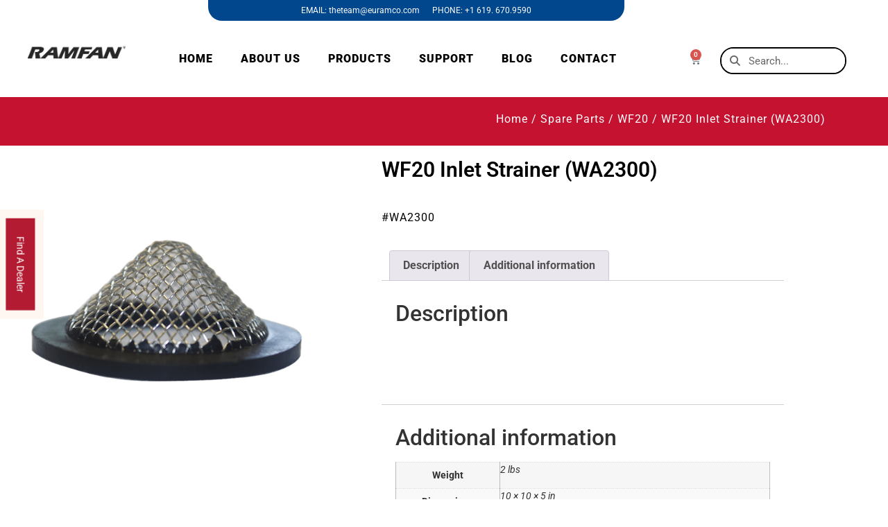

--- FILE ---
content_type: text/html; charset=UTF-8
request_url: https://www.ramfan.com/product/wf20-inlet-strainer
body_size: 37451
content:
<!doctype html>
<html dir="ltr" lang="en-US"
	prefix="og: https://ogp.me/ns#" >
<head><meta charset="UTF-8"><script>if(navigator.userAgent.match(/MSIE|Internet Explorer/i)||navigator.userAgent.match(/Trident\/7\..*?rv:11/i)){var href=document.location.href;if(!href.match(/[?&]nowprocket/)){if(href.indexOf("?")==-1){if(href.indexOf("#")==-1){document.location.href=href+"?nowprocket=1"}else{document.location.href=href.replace("#","?nowprocket=1#")}}else{if(href.indexOf("#")==-1){document.location.href=href+"&nowprocket=1"}else{document.location.href=href.replace("#","&nowprocket=1#")}}}}</script><script>class RocketLazyLoadScripts{constructor(){this.triggerEvents=["keydown","mousedown","mousemove","touchmove","touchstart","touchend","wheel"],this.userEventHandler=this._triggerListener.bind(this),this.touchStartHandler=this._onTouchStart.bind(this),this.touchMoveHandler=this._onTouchMove.bind(this),this.touchEndHandler=this._onTouchEnd.bind(this),this.clickHandler=this._onClick.bind(this),this.interceptedClicks=[],window.addEventListener("pageshow",t=>{this.persisted=t.persisted}),window.addEventListener("DOMContentLoaded",()=>{this._preconnect3rdParties()}),this.delayedScripts={normal:[],async:[],defer:[]},this.trash=[],this.allJQueries=[]}_addUserInteractionListener(t){if(document.hidden){t._triggerListener();return}this.triggerEvents.forEach(e=>window.addEventListener(e,t.userEventHandler,{passive:!0})),window.addEventListener("touchstart",t.touchStartHandler,{passive:!0}),window.addEventListener("mousedown",t.touchStartHandler),document.addEventListener("visibilitychange",t.userEventHandler)}_removeUserInteractionListener(){this.triggerEvents.forEach(t=>window.removeEventListener(t,this.userEventHandler,{passive:!0})),document.removeEventListener("visibilitychange",this.userEventHandler)}_onTouchStart(t){"HTML"!==t.target.tagName&&(window.addEventListener("touchend",this.touchEndHandler),window.addEventListener("mouseup",this.touchEndHandler),window.addEventListener("touchmove",this.touchMoveHandler,{passive:!0}),window.addEventListener("mousemove",this.touchMoveHandler),t.target.addEventListener("click",this.clickHandler),this._renameDOMAttribute(t.target,"onclick","rocket-onclick"),this._pendingClickStarted())}_onTouchMove(t){window.removeEventListener("touchend",this.touchEndHandler),window.removeEventListener("mouseup",this.touchEndHandler),window.removeEventListener("touchmove",this.touchMoveHandler,{passive:!0}),window.removeEventListener("mousemove",this.touchMoveHandler),t.target.removeEventListener("click",this.clickHandler),this._renameDOMAttribute(t.target,"rocket-onclick","onclick"),this._pendingClickFinished()}_onTouchEnd(t){window.removeEventListener("touchend",this.touchEndHandler),window.removeEventListener("mouseup",this.touchEndHandler),window.removeEventListener("touchmove",this.touchMoveHandler,{passive:!0}),window.removeEventListener("mousemove",this.touchMoveHandler)}_onClick(t){t.target.removeEventListener("click",this.clickHandler),this._renameDOMAttribute(t.target,"rocket-onclick","onclick"),this.interceptedClicks.push(t),t.preventDefault(),t.stopPropagation(),t.stopImmediatePropagation(),this._pendingClickFinished()}_replayClicks(){window.removeEventListener("touchstart",this.touchStartHandler,{passive:!0}),window.removeEventListener("mousedown",this.touchStartHandler),this.interceptedClicks.forEach(t=>{t.target.dispatchEvent(new MouseEvent("click",{view:t.view,bubbles:!0,cancelable:!0}))})}_waitForPendingClicks(){return new Promise(t=>{this._isClickPending?this._pendingClickFinished=t:t()})}_pendingClickStarted(){this._isClickPending=!0}_pendingClickFinished(){this._isClickPending=!1}_renameDOMAttribute(t,e,r){t.hasAttribute&&t.hasAttribute(e)&&(event.target.setAttribute(r,event.target.getAttribute(e)),event.target.removeAttribute(e))}_triggerListener(){this._removeUserInteractionListener(this),"loading"===document.readyState?document.addEventListener("DOMContentLoaded",this._loadEverythingNow.bind(this)):this._loadEverythingNow()}_preconnect3rdParties(){let t=[];document.querySelectorAll("script[type=rocketlazyloadscript]").forEach(e=>{if(e.hasAttribute("src")){let r=new URL(e.src).origin;r!==location.origin&&t.push({src:r,crossOrigin:e.crossOrigin||"module"===e.getAttribute("data-rocket-type")})}}),t=[...new Map(t.map(t=>[JSON.stringify(t),t])).values()],this._batchInjectResourceHints(t,"preconnect")}async _loadEverythingNow(){this.lastBreath=Date.now(),this._delayEventListeners(this),this._delayJQueryReady(this),this._handleDocumentWrite(),this._registerAllDelayedScripts(),this._preloadAllScripts(),await this._loadScriptsFromList(this.delayedScripts.normal),await this._loadScriptsFromList(this.delayedScripts.defer),await this._loadScriptsFromList(this.delayedScripts.async);try{await this._triggerDOMContentLoaded(),await this._triggerWindowLoad()}catch(t){console.error(t)}window.dispatchEvent(new Event("rocket-allScriptsLoaded")),this._waitForPendingClicks().then(()=>{this._replayClicks()}),this._emptyTrash()}_registerAllDelayedScripts(){document.querySelectorAll("script[type=rocketlazyloadscript]").forEach(t=>{t.hasAttribute("data-rocket-src")?t.hasAttribute("async")&&!1!==t.async?this.delayedScripts.async.push(t):t.hasAttribute("defer")&&!1!==t.defer||"module"===t.getAttribute("data-rocket-type")?this.delayedScripts.defer.push(t):this.delayedScripts.normal.push(t):this.delayedScripts.normal.push(t)})}async _transformScript(t){return new Promise((await this._littleBreath(),navigator.userAgent.indexOf("Firefox/")>0||""===navigator.vendor)?e=>{let r=document.createElement("script");[...t.attributes].forEach(t=>{let e=t.nodeName;"type"!==e&&("data-rocket-type"===e&&(e="type"),"data-rocket-src"===e&&(e="src"),r.setAttribute(e,t.nodeValue))}),t.text&&(r.text=t.text),r.hasAttribute("src")?(r.addEventListener("load",e),r.addEventListener("error",e)):(r.text=t.text,e());try{t.parentNode.replaceChild(r,t)}catch(i){e()}}:async e=>{function r(){t.setAttribute("data-rocket-status","failed"),e()}try{let i=t.getAttribute("data-rocket-type"),n=t.getAttribute("data-rocket-src");t.text,i?(t.type=i,t.removeAttribute("data-rocket-type")):t.removeAttribute("type"),t.addEventListener("load",function r(){t.setAttribute("data-rocket-status","executed"),e()}),t.addEventListener("error",r),n?(t.removeAttribute("data-rocket-src"),t.src=n):t.src="data:text/javascript;base64,"+window.btoa(unescape(encodeURIComponent(t.text)))}catch(s){r()}})}async _loadScriptsFromList(t){let e=t.shift();return e&&e.isConnected?(await this._transformScript(e),this._loadScriptsFromList(t)):Promise.resolve()}_preloadAllScripts(){this._batchInjectResourceHints([...this.delayedScripts.normal,...this.delayedScripts.defer,...this.delayedScripts.async],"preload")}_batchInjectResourceHints(t,e){var r=document.createDocumentFragment();t.forEach(t=>{let i=t.getAttribute&&t.getAttribute("data-rocket-src")||t.src;if(i){let n=document.createElement("link");n.href=i,n.rel=e,"preconnect"!==e&&(n.as="script"),t.getAttribute&&"module"===t.getAttribute("data-rocket-type")&&(n.crossOrigin=!0),t.crossOrigin&&(n.crossOrigin=t.crossOrigin),t.integrity&&(n.integrity=t.integrity),r.appendChild(n),this.trash.push(n)}}),document.head.appendChild(r)}_delayEventListeners(t){let e={};function r(t,r){!function t(r){!e[r]&&(e[r]={originalFunctions:{add:r.addEventListener,remove:r.removeEventListener},eventsToRewrite:[]},r.addEventListener=function(){arguments[0]=i(arguments[0]),e[r].originalFunctions.add.apply(r,arguments)},r.removeEventListener=function(){arguments[0]=i(arguments[0]),e[r].originalFunctions.remove.apply(r,arguments)});function i(t){return e[r].eventsToRewrite.indexOf(t)>=0?"rocket-"+t:t}}(t),e[t].eventsToRewrite.push(r)}function i(t,e){let r=t[e];Object.defineProperty(t,e,{get:()=>r||function(){},set(i){t["rocket"+e]=r=i}})}r(document,"DOMContentLoaded"),r(window,"DOMContentLoaded"),r(window,"load"),r(window,"pageshow"),r(document,"readystatechange"),i(document,"onreadystatechange"),i(window,"onload"),i(window,"onpageshow")}_delayJQueryReady(t){let e;function r(r){if(r&&r.fn&&!t.allJQueries.includes(r)){r.fn.ready=r.fn.init.prototype.ready=function(e){return t.domReadyFired?e.bind(document)(r):document.addEventListener("rocket-DOMContentLoaded",()=>e.bind(document)(r)),r([])};let i=r.fn.on;r.fn.on=r.fn.init.prototype.on=function(){if(this[0]===window){function t(t){return t.split(" ").map(t=>"load"===t||0===t.indexOf("load.")?"rocket-jquery-load":t).join(" ")}"string"==typeof arguments[0]||arguments[0]instanceof String?arguments[0]=t(arguments[0]):"object"==typeof arguments[0]&&Object.keys(arguments[0]).forEach(e=>{delete Object.assign(arguments[0],{[t(e)]:arguments[0][e]})[e]})}return i.apply(this,arguments),this},t.allJQueries.push(r)}e=r}r(window.jQuery),Object.defineProperty(window,"jQuery",{get:()=>e,set(t){r(t)}})}async _triggerDOMContentLoaded(){this.domReadyFired=!0,await this._littleBreath(),document.dispatchEvent(new Event("rocket-DOMContentLoaded")),await this._littleBreath(),window.dispatchEvent(new Event("rocket-DOMContentLoaded")),await this._littleBreath(),document.dispatchEvent(new Event("rocket-readystatechange")),await this._littleBreath(),document.rocketonreadystatechange&&document.rocketonreadystatechange()}async _triggerWindowLoad(){await this._littleBreath(),window.dispatchEvent(new Event("rocket-load")),await this._littleBreath(),window.rocketonload&&window.rocketonload(),await this._littleBreath(),this.allJQueries.forEach(t=>t(window).trigger("rocket-jquery-load")),await this._littleBreath();let t=new Event("rocket-pageshow");t.persisted=this.persisted,window.dispatchEvent(t),await this._littleBreath(),window.rocketonpageshow&&window.rocketonpageshow({persisted:this.persisted})}_handleDocumentWrite(){let t=new Map;document.write=document.writeln=function(e){let r=document.currentScript;r||console.error("WPRocket unable to document.write this: "+e);let i=document.createRange(),n=r.parentElement,s=t.get(r);void 0===s&&(s=r.nextSibling,t.set(r,s));let a=document.createDocumentFragment();i.setStart(a,0),a.appendChild(i.createContextualFragment(e)),n.insertBefore(a,s)}}async _littleBreath(){Date.now()-this.lastBreath>45&&(await this._requestAnimFrame(),this.lastBreath=Date.now())}async _requestAnimFrame(){return document.hidden?new Promise(t=>setTimeout(t)):new Promise(t=>requestAnimationFrame(t))}_emptyTrash(){this.trash.forEach(t=>t.remove())}static run(){let t=new RocketLazyLoadScripts;t._addUserInteractionListener(t)}}RocketLazyLoadScripts.run();</script>
	
	<meta name="viewport" content="width=device-width, initial-scale=1">
	<link rel="profile" href="https://gmpg.org/xfn/11">
	<title>WF20 Inlet Strainer (WA2300) - Euramco Group</title><link rel="stylesheet" href="https://www.ramfan.com/wp-content/cache/min/1/c86958fa36f717a65f759cfc115ec889.css" media="all" data-minify="1" />
	<style>img:is([sizes="auto" i], [sizes^="auto," i]) { contain-intrinsic-size: 3000px 1500px }</style>
	
		<!-- All in One SEO 4.4.3 - aioseo.com -->
		<meta name="description" content="#WA2300" />
		<meta name="robots" content="max-image-preview:large" />
		<link rel="canonical" href="https://www.ramfan.com/product/wf20-inlet-strainer" />
		<meta name="generator" content="All in One SEO (AIOSEO) 4.4.3" />
		<meta property="og:locale" content="en_US" />
		<meta property="og:site_name" content="Euramco Group -" />
		<meta property="og:type" content="article" />
		<meta property="og:title" content="WF20 Inlet Strainer (WA2300) - Euramco Group" />
		<meta property="og:description" content="#WA2300" />
		<meta property="og:url" content="https://www.ramfan.com/product/wf20-inlet-strainer" />
		<meta property="article:published_time" content="2017-07-06T05:56:05+00:00" />
		<meta property="article:modified_time" content="2025-01-09T08:24:36+00:00" />
		<meta name="twitter:card" content="summary" />
		<meta name="twitter:title" content="WF20 Inlet Strainer (WA2300) - Euramco Group" />
		<meta name="twitter:description" content="#WA2300" />
		<script type="application/ld+json" class="aioseo-schema">
			{"@context":"https:\/\/schema.org","@graph":[{"@type":"BreadcrumbList","@id":"https:\/\/www.ramfan.com\/product\/wf20-inlet-strainer#breadcrumblist","itemListElement":[{"@type":"ListItem","@id":"https:\/\/www.ramfan.com\/#listItem","position":1,"item":{"@type":"WebPage","@id":"https:\/\/www.ramfan.com\/","name":"Home","description":"BrushlessPPV\u2122 FamilyRAMFAN\u2019s unique ecosystem of PPV fans designed exclusively for firefighting, providing the highest power available at the fire groundNOW AVAILABLEON THE FANYOU TRUSTMilwaukee & DEWALT Battery CompatibleLEARN MORE EXTREME POWERFOR TOUGHEST MISSIONSHighest airflow for large structuresLEARN MORE Fire RescueSelecting a fan for firefighting and rescue operations comes down toensuring you have the right flow performance for","url":"https:\/\/www.ramfan.com\/"},"nextItem":"https:\/\/www.ramfan.com\/product\/wf20-inlet-strainer#listItem"},{"@type":"ListItem","@id":"https:\/\/www.ramfan.com\/product\/wf20-inlet-strainer#listItem","position":2,"item":{"@type":"WebPage","@id":"https:\/\/www.ramfan.com\/product\/wf20-inlet-strainer","name":"WF20 Inlet Strainer (WA2300)","description":"#WA2300","url":"https:\/\/www.ramfan.com\/product\/wf20-inlet-strainer"},"previousItem":"https:\/\/www.ramfan.com\/#listItem"}]},{"@type":"ItemPage","@id":"https:\/\/www.ramfan.com\/product\/wf20-inlet-strainer#itempage","url":"https:\/\/www.ramfan.com\/product\/wf20-inlet-strainer","name":"WF20 Inlet Strainer (WA2300) - Euramco Group","description":"#WA2300","inLanguage":"en-US","isPartOf":{"@id":"https:\/\/www.ramfan.com\/#website"},"breadcrumb":{"@id":"https:\/\/www.ramfan.com\/product\/wf20-inlet-strainer#breadcrumblist"},"author":{"@id":"https:\/\/www.ramfan.com\/author\/enramaco_shadmin#author"},"creator":{"@id":"https:\/\/www.ramfan.com\/author\/enramaco_shadmin#author"},"image":{"@type":"ImageObject","url":"https:\/\/www.ramfan.com\/wp-content\/uploads\/2017\/07\/WA2300-Inlet-Strainer.png","@id":"https:\/\/www.ramfan.com\/#mainImage","width":600,"height":600},"primaryImageOfPage":{"@id":"https:\/\/www.ramfan.com\/product\/wf20-inlet-strainer#mainImage"},"datePublished":"2017-07-06T05:56:05-07:00","dateModified":"2025-01-09T08:24:36-08:00"},{"@type":"Organization","@id":"https:\/\/www.ramfan.com\/#organization","name":"Euramco Group","url":"https:\/\/www.ramfan.com\/"},{"@type":"Person","@id":"https:\/\/www.ramfan.com\/author\/enramaco_shadmin#author","url":"https:\/\/www.ramfan.com\/author\/enramaco_shadmin","name":"Euramco Group","image":{"@type":"ImageObject","@id":"https:\/\/www.ramfan.com\/product\/wf20-inlet-strainer#authorImage","url":"https:\/\/secure.gravatar.com\/avatar\/487e985aa68154ef1833b0dd35368d27?s=96&d=mm&r=g","width":96,"height":96,"caption":"Euramco Group"}},{"@type":"WebSite","@id":"https:\/\/www.ramfan.com\/#website","url":"https:\/\/www.ramfan.com\/","name":"Euramco Group","inLanguage":"en-US","publisher":{"@id":"https:\/\/www.ramfan.com\/#organization"}}]}
		</script>
		<!-- All in One SEO -->

<meta name="uri-translation" content="on" />
<link rel="alternate" type="application/rss+xml" title="Euramco Group &raquo; Feed" href="https://www.ramfan.com/feed" />
<link rel="alternate" type="application/rss+xml" title="Euramco Group &raquo; Comments Feed" href="https://www.ramfan.com/comments/feed" />
		<!-- This site uses the Google Analytics by MonsterInsights plugin v9.11.0 - Using Analytics tracking - https://www.monsterinsights.com/ -->
							<script type="rocketlazyloadscript" data-rocket-src="//www.googletagmanager.com/gtag/js?id=G-317XQXFQZ1"  data-cfasync="false" data-wpfc-render="false" async></script>
			<script type="rocketlazyloadscript" data-cfasync="false" data-wpfc-render="false">
				var mi_version = '9.11.0';
				var mi_track_user = true;
				var mi_no_track_reason = '';
								var MonsterInsightsDefaultLocations = {"page_location":"https:\/\/www.ramfan.com\/product\/wf20-inlet-strainer\/"};
								if ( typeof MonsterInsightsPrivacyGuardFilter === 'function' ) {
					var MonsterInsightsLocations = (typeof MonsterInsightsExcludeQuery === 'object') ? MonsterInsightsPrivacyGuardFilter( MonsterInsightsExcludeQuery ) : MonsterInsightsPrivacyGuardFilter( MonsterInsightsDefaultLocations );
				} else {
					var MonsterInsightsLocations = (typeof MonsterInsightsExcludeQuery === 'object') ? MonsterInsightsExcludeQuery : MonsterInsightsDefaultLocations;
				}

								var disableStrs = [
										'ga-disable-G-317XQXFQZ1',
									];

				/* Function to detect opted out users */
				function __gtagTrackerIsOptedOut() {
					for (var index = 0; index < disableStrs.length; index++) {
						if (document.cookie.indexOf(disableStrs[index] + '=true') > -1) {
							return true;
						}
					}

					return false;
				}

				/* Disable tracking if the opt-out cookie exists. */
				if (__gtagTrackerIsOptedOut()) {
					for (var index = 0; index < disableStrs.length; index++) {
						window[disableStrs[index]] = true;
					}
				}

				/* Opt-out function */
				function __gtagTrackerOptout() {
					for (var index = 0; index < disableStrs.length; index++) {
						document.cookie = disableStrs[index] + '=true; expires=Thu, 31 Dec 2099 23:59:59 UTC; path=/';
						window[disableStrs[index]] = true;
					}
				}

				if ('undefined' === typeof gaOptout) {
					function gaOptout() {
						__gtagTrackerOptout();
					}
				}
								window.dataLayer = window.dataLayer || [];

				window.MonsterInsightsDualTracker = {
					helpers: {},
					trackers: {},
				};
				if (mi_track_user) {
					function __gtagDataLayer() {
						dataLayer.push(arguments);
					}

					function __gtagTracker(type, name, parameters) {
						if (!parameters) {
							parameters = {};
						}

						if (parameters.send_to) {
							__gtagDataLayer.apply(null, arguments);
							return;
						}

						if (type === 'event') {
														parameters.send_to = monsterinsights_frontend.v4_id;
							var hookName = name;
							if (typeof parameters['event_category'] !== 'undefined') {
								hookName = parameters['event_category'] + ':' + name;
							}

							if (typeof MonsterInsightsDualTracker.trackers[hookName] !== 'undefined') {
								MonsterInsightsDualTracker.trackers[hookName](parameters);
							} else {
								__gtagDataLayer('event', name, parameters);
							}
							
						} else {
							__gtagDataLayer.apply(null, arguments);
						}
					}

					__gtagTracker('js', new Date());
					__gtagTracker('set', {
						'developer_id.dZGIzZG': true,
											});
					if ( MonsterInsightsLocations.page_location ) {
						__gtagTracker('set', MonsterInsightsLocations);
					}
										__gtagTracker('config', 'G-317XQXFQZ1', {"forceSSL":"true","link_attribution":"true"} );
										window.gtag = __gtagTracker;										(function () {
						/* https://developers.google.com/analytics/devguides/collection/analyticsjs/ */
						/* ga and __gaTracker compatibility shim. */
						var noopfn = function () {
							return null;
						};
						var newtracker = function () {
							return new Tracker();
						};
						var Tracker = function () {
							return null;
						};
						var p = Tracker.prototype;
						p.get = noopfn;
						p.set = noopfn;
						p.send = function () {
							var args = Array.prototype.slice.call(arguments);
							args.unshift('send');
							__gaTracker.apply(null, args);
						};
						var __gaTracker = function () {
							var len = arguments.length;
							if (len === 0) {
								return;
							}
							var f = arguments[len - 1];
							if (typeof f !== 'object' || f === null || typeof f.hitCallback !== 'function') {
								if ('send' === arguments[0]) {
									var hitConverted, hitObject = false, action;
									if ('event' === arguments[1]) {
										if ('undefined' !== typeof arguments[3]) {
											hitObject = {
												'eventAction': arguments[3],
												'eventCategory': arguments[2],
												'eventLabel': arguments[4],
												'value': arguments[5] ? arguments[5] : 1,
											}
										}
									}
									if ('pageview' === arguments[1]) {
										if ('undefined' !== typeof arguments[2]) {
											hitObject = {
												'eventAction': 'page_view',
												'page_path': arguments[2],
											}
										}
									}
									if (typeof arguments[2] === 'object') {
										hitObject = arguments[2];
									}
									if (typeof arguments[5] === 'object') {
										Object.assign(hitObject, arguments[5]);
									}
									if ('undefined' !== typeof arguments[1].hitType) {
										hitObject = arguments[1];
										if ('pageview' === hitObject.hitType) {
											hitObject.eventAction = 'page_view';
										}
									}
									if (hitObject) {
										action = 'timing' === arguments[1].hitType ? 'timing_complete' : hitObject.eventAction;
										hitConverted = mapArgs(hitObject);
										__gtagTracker('event', action, hitConverted);
									}
								}
								return;
							}

							function mapArgs(args) {
								var arg, hit = {};
								var gaMap = {
									'eventCategory': 'event_category',
									'eventAction': 'event_action',
									'eventLabel': 'event_label',
									'eventValue': 'event_value',
									'nonInteraction': 'non_interaction',
									'timingCategory': 'event_category',
									'timingVar': 'name',
									'timingValue': 'value',
									'timingLabel': 'event_label',
									'page': 'page_path',
									'location': 'page_location',
									'title': 'page_title',
									'referrer' : 'page_referrer',
								};
								for (arg in args) {
																		if (!(!args.hasOwnProperty(arg) || !gaMap.hasOwnProperty(arg))) {
										hit[gaMap[arg]] = args[arg];
									} else {
										hit[arg] = args[arg];
									}
								}
								return hit;
							}

							try {
								f.hitCallback();
							} catch (ex) {
							}
						};
						__gaTracker.create = newtracker;
						__gaTracker.getByName = newtracker;
						__gaTracker.getAll = function () {
							return [];
						};
						__gaTracker.remove = noopfn;
						__gaTracker.loaded = true;
						window['__gaTracker'] = __gaTracker;
					})();
									} else {
										console.log("");
					(function () {
						function __gtagTracker() {
							return null;
						}

						window['__gtagTracker'] = __gtagTracker;
						window['gtag'] = __gtagTracker;
					})();
									}
			</script>
							<!-- / Google Analytics by MonsterInsights -->
		
<style id='wp-emoji-styles-inline-css'>

	img.wp-smiley, img.emoji {
		display: inline !important;
		border: none !important;
		box-shadow: none !important;
		height: 1em !important;
		width: 1em !important;
		margin: 0 0.07em !important;
		vertical-align: -0.1em !important;
		background: none !important;
		padding: 0 !important;
	}
</style>

<style id='classic-theme-styles-inline-css'>
/*! This file is auto-generated */
.wp-block-button__link{color:#fff;background-color:#32373c;border-radius:9999px;box-shadow:none;text-decoration:none;padding:calc(.667em + 2px) calc(1.333em + 2px);font-size:1.125em}.wp-block-file__button{background:#32373c;color:#fff;text-decoration:none}
</style>
<style id='global-styles-inline-css'>
:root{--wp--preset--aspect-ratio--square: 1;--wp--preset--aspect-ratio--4-3: 4/3;--wp--preset--aspect-ratio--3-4: 3/4;--wp--preset--aspect-ratio--3-2: 3/2;--wp--preset--aspect-ratio--2-3: 2/3;--wp--preset--aspect-ratio--16-9: 16/9;--wp--preset--aspect-ratio--9-16: 9/16;--wp--preset--color--black: #000000;--wp--preset--color--cyan-bluish-gray: #abb8c3;--wp--preset--color--white: #ffffff;--wp--preset--color--pale-pink: #f78da7;--wp--preset--color--vivid-red: #cf2e2e;--wp--preset--color--luminous-vivid-orange: #ff6900;--wp--preset--color--luminous-vivid-amber: #fcb900;--wp--preset--color--light-green-cyan: #7bdcb5;--wp--preset--color--vivid-green-cyan: #00d084;--wp--preset--color--pale-cyan-blue: #8ed1fc;--wp--preset--color--vivid-cyan-blue: #0693e3;--wp--preset--color--vivid-purple: #9b51e0;--wp--preset--gradient--vivid-cyan-blue-to-vivid-purple: linear-gradient(135deg,rgba(6,147,227,1) 0%,rgb(155,81,224) 100%);--wp--preset--gradient--light-green-cyan-to-vivid-green-cyan: linear-gradient(135deg,rgb(122,220,180) 0%,rgb(0,208,130) 100%);--wp--preset--gradient--luminous-vivid-amber-to-luminous-vivid-orange: linear-gradient(135deg,rgba(252,185,0,1) 0%,rgba(255,105,0,1) 100%);--wp--preset--gradient--luminous-vivid-orange-to-vivid-red: linear-gradient(135deg,rgba(255,105,0,1) 0%,rgb(207,46,46) 100%);--wp--preset--gradient--very-light-gray-to-cyan-bluish-gray: linear-gradient(135deg,rgb(238,238,238) 0%,rgb(169,184,195) 100%);--wp--preset--gradient--cool-to-warm-spectrum: linear-gradient(135deg,rgb(74,234,220) 0%,rgb(151,120,209) 20%,rgb(207,42,186) 40%,rgb(238,44,130) 60%,rgb(251,105,98) 80%,rgb(254,248,76) 100%);--wp--preset--gradient--blush-light-purple: linear-gradient(135deg,rgb(255,206,236) 0%,rgb(152,150,240) 100%);--wp--preset--gradient--blush-bordeaux: linear-gradient(135deg,rgb(254,205,165) 0%,rgb(254,45,45) 50%,rgb(107,0,62) 100%);--wp--preset--gradient--luminous-dusk: linear-gradient(135deg,rgb(255,203,112) 0%,rgb(199,81,192) 50%,rgb(65,88,208) 100%);--wp--preset--gradient--pale-ocean: linear-gradient(135deg,rgb(255,245,203) 0%,rgb(182,227,212) 50%,rgb(51,167,181) 100%);--wp--preset--gradient--electric-grass: linear-gradient(135deg,rgb(202,248,128) 0%,rgb(113,206,126) 100%);--wp--preset--gradient--midnight: linear-gradient(135deg,rgb(2,3,129) 0%,rgb(40,116,252) 100%);--wp--preset--font-size--small: 13px;--wp--preset--font-size--medium: 20px;--wp--preset--font-size--large: 36px;--wp--preset--font-size--x-large: 42px;--wp--preset--spacing--20: 0.44rem;--wp--preset--spacing--30: 0.67rem;--wp--preset--spacing--40: 1rem;--wp--preset--spacing--50: 1.5rem;--wp--preset--spacing--60: 2.25rem;--wp--preset--spacing--70: 3.38rem;--wp--preset--spacing--80: 5.06rem;--wp--preset--shadow--natural: 6px 6px 9px rgba(0, 0, 0, 0.2);--wp--preset--shadow--deep: 12px 12px 50px rgba(0, 0, 0, 0.4);--wp--preset--shadow--sharp: 6px 6px 0px rgba(0, 0, 0, 0.2);--wp--preset--shadow--outlined: 6px 6px 0px -3px rgba(255, 255, 255, 1), 6px 6px rgba(0, 0, 0, 1);--wp--preset--shadow--crisp: 6px 6px 0px rgba(0, 0, 0, 1);}:where(.is-layout-flex){gap: 0.5em;}:where(.is-layout-grid){gap: 0.5em;}body .is-layout-flex{display: flex;}.is-layout-flex{flex-wrap: wrap;align-items: center;}.is-layout-flex > :is(*, div){margin: 0;}body .is-layout-grid{display: grid;}.is-layout-grid > :is(*, div){margin: 0;}:where(.wp-block-columns.is-layout-flex){gap: 2em;}:where(.wp-block-columns.is-layout-grid){gap: 2em;}:where(.wp-block-post-template.is-layout-flex){gap: 1.25em;}:where(.wp-block-post-template.is-layout-grid){gap: 1.25em;}.has-black-color{color: var(--wp--preset--color--black) !important;}.has-cyan-bluish-gray-color{color: var(--wp--preset--color--cyan-bluish-gray) !important;}.has-white-color{color: var(--wp--preset--color--white) !important;}.has-pale-pink-color{color: var(--wp--preset--color--pale-pink) !important;}.has-vivid-red-color{color: var(--wp--preset--color--vivid-red) !important;}.has-luminous-vivid-orange-color{color: var(--wp--preset--color--luminous-vivid-orange) !important;}.has-luminous-vivid-amber-color{color: var(--wp--preset--color--luminous-vivid-amber) !important;}.has-light-green-cyan-color{color: var(--wp--preset--color--light-green-cyan) !important;}.has-vivid-green-cyan-color{color: var(--wp--preset--color--vivid-green-cyan) !important;}.has-pale-cyan-blue-color{color: var(--wp--preset--color--pale-cyan-blue) !important;}.has-vivid-cyan-blue-color{color: var(--wp--preset--color--vivid-cyan-blue) !important;}.has-vivid-purple-color{color: var(--wp--preset--color--vivid-purple) !important;}.has-black-background-color{background-color: var(--wp--preset--color--black) !important;}.has-cyan-bluish-gray-background-color{background-color: var(--wp--preset--color--cyan-bluish-gray) !important;}.has-white-background-color{background-color: var(--wp--preset--color--white) !important;}.has-pale-pink-background-color{background-color: var(--wp--preset--color--pale-pink) !important;}.has-vivid-red-background-color{background-color: var(--wp--preset--color--vivid-red) !important;}.has-luminous-vivid-orange-background-color{background-color: var(--wp--preset--color--luminous-vivid-orange) !important;}.has-luminous-vivid-amber-background-color{background-color: var(--wp--preset--color--luminous-vivid-amber) !important;}.has-light-green-cyan-background-color{background-color: var(--wp--preset--color--light-green-cyan) !important;}.has-vivid-green-cyan-background-color{background-color: var(--wp--preset--color--vivid-green-cyan) !important;}.has-pale-cyan-blue-background-color{background-color: var(--wp--preset--color--pale-cyan-blue) !important;}.has-vivid-cyan-blue-background-color{background-color: var(--wp--preset--color--vivid-cyan-blue) !important;}.has-vivid-purple-background-color{background-color: var(--wp--preset--color--vivid-purple) !important;}.has-black-border-color{border-color: var(--wp--preset--color--black) !important;}.has-cyan-bluish-gray-border-color{border-color: var(--wp--preset--color--cyan-bluish-gray) !important;}.has-white-border-color{border-color: var(--wp--preset--color--white) !important;}.has-pale-pink-border-color{border-color: var(--wp--preset--color--pale-pink) !important;}.has-vivid-red-border-color{border-color: var(--wp--preset--color--vivid-red) !important;}.has-luminous-vivid-orange-border-color{border-color: var(--wp--preset--color--luminous-vivid-orange) !important;}.has-luminous-vivid-amber-border-color{border-color: var(--wp--preset--color--luminous-vivid-amber) !important;}.has-light-green-cyan-border-color{border-color: var(--wp--preset--color--light-green-cyan) !important;}.has-vivid-green-cyan-border-color{border-color: var(--wp--preset--color--vivid-green-cyan) !important;}.has-pale-cyan-blue-border-color{border-color: var(--wp--preset--color--pale-cyan-blue) !important;}.has-vivid-cyan-blue-border-color{border-color: var(--wp--preset--color--vivid-cyan-blue) !important;}.has-vivid-purple-border-color{border-color: var(--wp--preset--color--vivid-purple) !important;}.has-vivid-cyan-blue-to-vivid-purple-gradient-background{background: var(--wp--preset--gradient--vivid-cyan-blue-to-vivid-purple) !important;}.has-light-green-cyan-to-vivid-green-cyan-gradient-background{background: var(--wp--preset--gradient--light-green-cyan-to-vivid-green-cyan) !important;}.has-luminous-vivid-amber-to-luminous-vivid-orange-gradient-background{background: var(--wp--preset--gradient--luminous-vivid-amber-to-luminous-vivid-orange) !important;}.has-luminous-vivid-orange-to-vivid-red-gradient-background{background: var(--wp--preset--gradient--luminous-vivid-orange-to-vivid-red) !important;}.has-very-light-gray-to-cyan-bluish-gray-gradient-background{background: var(--wp--preset--gradient--very-light-gray-to-cyan-bluish-gray) !important;}.has-cool-to-warm-spectrum-gradient-background{background: var(--wp--preset--gradient--cool-to-warm-spectrum) !important;}.has-blush-light-purple-gradient-background{background: var(--wp--preset--gradient--blush-light-purple) !important;}.has-blush-bordeaux-gradient-background{background: var(--wp--preset--gradient--blush-bordeaux) !important;}.has-luminous-dusk-gradient-background{background: var(--wp--preset--gradient--luminous-dusk) !important;}.has-pale-ocean-gradient-background{background: var(--wp--preset--gradient--pale-ocean) !important;}.has-electric-grass-gradient-background{background: var(--wp--preset--gradient--electric-grass) !important;}.has-midnight-gradient-background{background: var(--wp--preset--gradient--midnight) !important;}.has-small-font-size{font-size: var(--wp--preset--font-size--small) !important;}.has-medium-font-size{font-size: var(--wp--preset--font-size--medium) !important;}.has-large-font-size{font-size: var(--wp--preset--font-size--large) !important;}.has-x-large-font-size{font-size: var(--wp--preset--font-size--x-large) !important;}
:where(.wp-block-post-template.is-layout-flex){gap: 1.25em;}:where(.wp-block-post-template.is-layout-grid){gap: 1.25em;}
:where(.wp-block-columns.is-layout-flex){gap: 2em;}:where(.wp-block-columns.is-layout-grid){gap: 2em;}
:root :where(.wp-block-pullquote){font-size: 1.5em;line-height: 1.6;}
</style>
<style id='if-so-public-dummy-inline-css'>
        .lds-dual-ring {
          display: inline-block;
          width: 16px;
          height: 16px;
        }
        .lds-dual-ring:after {
          content: " ";
          display: block;
          width: 16px;
          height: 16px;
          margin: 0px;
          border-radius: 50%;
          border: 3px solid #000;
          border-color: #000 transparent #000 transparent;
          animation: lds-dual-ring 1.2s linear infinite;
        }
        @keyframes lds-dual-ring {
          0% {
            transform: rotate(0deg);
          }
          100% {
            transform: rotate(360deg);
          }
        }
        /*loader 2*/
        .ifso-logo-loader {
            font-size: 20px;
            width: 64px;
            font-family: sans-serif;
            position: relative;
            height: auto;
            font-weight: 800;
        }
        .ifso-logo-loader:before {
            content: '';
            position: absolute;
            left: 30%;
            top: 36%;
            width: 14px;
            height: 22px;
            clip-path: polygon(100% 50%, 0 0, 0 100%);
            background: #fd5b56;
            animation: spinAndMoveArrow 2s infinite;
            height: 9px;
            width: 7px;
        }
        .ifso-logo-loader:after {
            content: "If So";
            word-spacing: 12px;
        }
        @keyframes spinAndMoveArrow {
                40% {
                    transform: rotate(360deg);
                }
    
                60% {
                    transform: translateX(-5px);
                }
    
                80% {
                    transform: translateX(5px);
                }
    
                100% {
                    transform: translateX(0);
                }
        }
        /*Loader 3 - default content*/
        .ifso-default-content-loader{
            display:inline-block;
        }
        
</style>



<link rel='stylesheet' id='woocommerce-smallscreen-css' href='https://www.ramfan.com/wp-content/plugins/woocommerce/assets/css/woocommerce-smallscreen.css?ver=10.3.7' media='only screen and (max-width: 768px)' />

<style id='woocommerce-inline-inline-css'>
.woocommerce form .form-row .required { visibility: visible; }
</style>




<style id='ywctm-frontend-inline-css'>
form.cart button.single_add_to_cart_button, .ppc-button-wrapper, .wc-ppcp-paylater-msg__container, form.cart .quantity, .widget.woocommerce.widget_shopping_cart{display: none !important}
</style>
























<link rel='stylesheet' id='elementor-post-112502-css' href='https://www.ramfan.com/wp-content/uploads/elementor/css/post-112502.css?ver=1769753814' media='all' />


<link rel='stylesheet' id='elementor-post-20-css' href='https://www.ramfan.com/wp-content/uploads/elementor/css/post-20.css?ver=1769753814' media='all' />
<link rel='stylesheet' id='elementor-post-59-css' href='https://www.ramfan.com/wp-content/uploads/elementor/css/post-59.css?ver=1769753814' media='all' />
<link rel='stylesheet' id='elementor-post-2848-css' href='https://www.ramfan.com/wp-content/uploads/elementor/css/post-2848.css?ver=1769753847' media='all' />



<style id='rocket-lazyload-inline-css'>
.rll-youtube-player{position:relative;padding-bottom:56.23%;height:0;overflow:hidden;max-width:100%;}.rll-youtube-player:focus-within{outline: 2px solid currentColor;outline-offset: 5px;}.rll-youtube-player iframe{position:absolute;top:0;left:0;width:100%;height:100%;z-index:100;background:0 0}.rll-youtube-player img{bottom:0;display:block;left:0;margin:auto;max-width:100%;width:100%;position:absolute;right:0;top:0;border:none;height:auto;-webkit-transition:.4s all;-moz-transition:.4s all;transition:.4s all}.rll-youtube-player img:hover{-webkit-filter:brightness(75%)}.rll-youtube-player .play{height:100%;width:100%;left:0;top:0;position:absolute;background:url(https://www.ramfan.com/wp-content/plugins/wp-rocket/assets/img/youtube.png) no-repeat center;background-color: transparent !important;cursor:pointer;border:none;}
</style>




<script type="rocketlazyloadscript" data-rocket-src="https://www.ramfan.com/wp-includes/js/jquery/jquery.min.js?ver=3.7.1" id="jquery-core-js" defer></script>
<script type="rocketlazyloadscript" data-rocket-src="https://www.ramfan.com/wp-includes/js/jquery/jquery-migrate.min.js?ver=3.4.1" id="jquery-migrate-js" defer></script>
<script type="rocketlazyloadscript" data-rocket-src="https://www.ramfan.com/wp-content/plugins/google-analytics-premium/assets/js/frontend-gtag.min.js?ver=9.11.0" id="monsterinsights-frontend-script-js" async data-wp-strategy="async"></script>
<script data-cfasync="false" data-wpfc-render="false" id='monsterinsights-frontend-script-js-extra'>var monsterinsights_frontend = {"js_events_tracking":"true","download_extensions":"doc,pdf,ppt,zip,xls,docx,pptx,xlsx","inbound_paths":"[{\"path\":\"\\\/go\\\/\",\"label\":\"affiliate\"},{\"path\":\"\\\/recommend\\\/\",\"label\":\"affiliate\"}]","home_url":"https:\/\/www.ramfan.com","hash_tracking":"false","v4_id":"G-317XQXFQZ1"};</script>
<script type="rocketlazyloadscript" id="if-so-js-before">
var nonce = "52f7401a9d";//compat
    var ifso_nonce = "52f7401a9d";
    var ajaxurl = "https://www.ramfan.com/wp-admin/admin-ajax.php";
    var ifso_page_url = window.location.href;
    var isAnalyticsOn = true;
    var isPageVisitedOn = 0;
    var isVisitCountEnabled = 1;
    var referrer_for_pageload = document.referrer;
    var ifso_attrs_for_ajax = ["ga4","the_content"];
</script>
<script type="rocketlazyloadscript" data-minify="1" data-rocket-src="https://www.ramfan.com/wp-content/cache/min/1/wp-content/plugins/if-so/public/js/if-so-public.js?ver=1766382004" id="if-so-js" defer></script>
<script type="rocketlazyloadscript" data-rocket-src="https://www.ramfan.com/wp-content/plugins/woocommerce/assets/js/jquery-blockui/jquery.blockUI.min.js?ver=2.7.0-wc.10.3.7" id="wc-jquery-blockui-js" defer data-wp-strategy="defer"></script>
<script id="wc-add-to-cart-js-extra">
var wc_add_to_cart_params = {"ajax_url":"\/wp-admin\/admin-ajax.php","wc_ajax_url":"\/?wc-ajax=%%endpoint%%","i18n_view_cart":"View cart","cart_url":"https:\/\/www.ramfan.com\/cart","is_cart":"","cart_redirect_after_add":"no","gt_translate_keys":["i18n_view_cart",{"key":"cart_url","format":"url"}]};
</script>
<script type="rocketlazyloadscript" data-rocket-src="https://www.ramfan.com/wp-content/plugins/woocommerce/assets/js/frontend/add-to-cart.min.js?ver=10.3.7" id="wc-add-to-cart-js" defer data-wp-strategy="defer"></script>
<script type="rocketlazyloadscript" data-rocket-src="https://www.ramfan.com/wp-content/plugins/woocommerce/assets/js/zoom/jquery.zoom.min.js?ver=1.7.21-wc.10.3.7" id="wc-zoom-js" defer data-wp-strategy="defer"></script>
<script type="rocketlazyloadscript" data-rocket-src="https://www.ramfan.com/wp-content/plugins/woocommerce/assets/js/flexslider/jquery.flexslider.min.js?ver=2.7.2-wc.10.3.7" id="wc-flexslider-js" defer data-wp-strategy="defer"></script>
<script type="rocketlazyloadscript" data-rocket-src="https://www.ramfan.com/wp-content/plugins/woocommerce/assets/js/photoswipe/photoswipe.min.js?ver=4.1.1-wc.10.3.7" id="wc-photoswipe-js" defer data-wp-strategy="defer"></script>
<script type="rocketlazyloadscript" data-rocket-src="https://www.ramfan.com/wp-content/plugins/woocommerce/assets/js/photoswipe/photoswipe-ui-default.min.js?ver=4.1.1-wc.10.3.7" id="wc-photoswipe-ui-default-js" defer data-wp-strategy="defer"></script>
<script id="wc-single-product-js-extra">
var wc_single_product_params = {"i18n_required_rating_text":"Please select a rating","i18n_rating_options":["1 of 5 stars","2 of 5 stars","3 of 5 stars","4 of 5 stars","5 of 5 stars"],"i18n_product_gallery_trigger_text":"View full-screen image gallery","review_rating_required":"yes","flexslider":{"rtl":false,"animation":"slide","smoothHeight":true,"directionNav":false,"controlNav":"thumbnails","slideshow":false,"animationSpeed":500,"animationLoop":false,"allowOneSlide":false},"zoom_enabled":"1","zoom_options":[],"photoswipe_enabled":"1","photoswipe_options":{"shareEl":false,"closeOnScroll":false,"history":false,"hideAnimationDuration":0,"showAnimationDuration":0},"flexslider_enabled":"1","gt_translate_keys":["i18n_required_rating_text"]};
</script>
<script type="rocketlazyloadscript" data-rocket-src="https://www.ramfan.com/wp-content/plugins/woocommerce/assets/js/frontend/single-product.min.js?ver=10.3.7" id="wc-single-product-js" defer data-wp-strategy="defer"></script>
<script type="rocketlazyloadscript" data-rocket-src="https://www.ramfan.com/wp-content/plugins/woocommerce/assets/js/js-cookie/js.cookie.min.js?ver=2.1.4-wc.10.3.7" id="wc-js-cookie-js" defer data-wp-strategy="defer"></script>
<script id="woocommerce-js-extra">
var woocommerce_params = {"ajax_url":"\/wp-admin\/admin-ajax.php","wc_ajax_url":"\/?wc-ajax=%%endpoint%%","i18n_password_show":"Show password","i18n_password_hide":"Hide password"};
</script>
<script type="rocketlazyloadscript" data-rocket-src="https://www.ramfan.com/wp-content/plugins/woocommerce/assets/js/frontend/woocommerce.min.js?ver=10.3.7" id="woocommerce-js" defer data-wp-strategy="defer"></script>
<script type="rocketlazyloadscript" id="if-so-geolocation-js-before">
var geoOverrideCookieName = 'ifso-geo-override-data';
            var browserLocationCookieName = 'ifso-browser-location-data';
            var requestBrowserLocCookieName = 'ifso-request-browser-location';
</script>
<script type="rocketlazyloadscript" data-minify="1" data-rocket-src="https://www.ramfan.com/wp-content/cache/min/1/wp-content/plugins/if-so-geolocation/assets/js/if-so-geolocation-public.js?ver=1766382004" id="if-so-geolocation-js" defer></script>
<script type="rocketlazyloadscript" data-rocket-src="https://www.ramfan.com/wp-content/plugins/elementor/assets/lib/font-awesome/js/v4-shims.min.js?ver=3.34.4" id="font-awesome-4-shim-js" defer></script>
<link rel="https://api.w.org/" href="https://www.ramfan.com/wp-json/" /><link rel="alternate" title="JSON" type="application/json" href="https://www.ramfan.com/wp-json/wp/v2/product/10616" /><link rel="EditURI" type="application/rsd+xml" title="RSD" href="https://www.ramfan.com/xmlrpc.php?rsd" />
<meta name="generator" content="WordPress 6.7.4" />
<meta name="generator" content="WooCommerce 10.3.7" />
<link rel='shortlink' href='https://www.ramfan.com/?p=10616' />
<link rel="alternate" title="oEmbed (JSON)" type="application/json+oembed" href="https://www.ramfan.com/wp-json/oembed/1.0/embed?url=https%3A%2F%2Fwww.ramfan.com%2Fproduct%2Fwf20-inlet-strainer" />
<link rel="alternate" title="oEmbed (XML)" type="text/xml+oembed" href="https://www.ramfan.com/wp-json/oembed/1.0/embed?url=https%3A%2F%2Fwww.ramfan.com%2Fproduct%2Fwf20-inlet-strainer&#038;format=xml" />
<style>.woocommerce-product-gallery{ opacity: 1 !important; }</style>	<noscript><style>.woocommerce-product-gallery{ opacity: 1 !important; }</style></noscript>
	<meta name="generator" content="Elementor 3.34.4; features: additional_custom_breakpoints; settings: css_print_method-external, google_font-enabled, font_display-auto">
			<style>
				.e-con.e-parent:nth-of-type(n+4):not(.e-lazyloaded):not(.e-no-lazyload),
				.e-con.e-parent:nth-of-type(n+4):not(.e-lazyloaded):not(.e-no-lazyload) * {
					background-image: none !important;
				}
				@media screen and (max-height: 1024px) {
					.e-con.e-parent:nth-of-type(n+3):not(.e-lazyloaded):not(.e-no-lazyload),
					.e-con.e-parent:nth-of-type(n+3):not(.e-lazyloaded):not(.e-no-lazyload) * {
						background-image: none !important;
					}
				}
				@media screen and (max-height: 640px) {
					.e-con.e-parent:nth-of-type(n+2):not(.e-lazyloaded):not(.e-no-lazyload),
					.e-con.e-parent:nth-of-type(n+2):not(.e-lazyloaded):not(.e-no-lazyload) * {
						background-image: none !important;
					}
				}
			</style>
			<link rel="icon" href="https://www.ramfan.com/wp-content/uploads/2022/04/cropped-微信图片_20220419162916-32x32.jpg" sizes="32x32" />
<link rel="icon" href="https://www.ramfan.com/wp-content/uploads/2022/04/cropped-微信图片_20220419162916-192x192.jpg" sizes="192x192" />
<link rel="apple-touch-icon" href="https://www.ramfan.com/wp-content/uploads/2022/04/cropped-微信图片_20220419162916-180x180.jpg" />
<meta name="msapplication-TileImage" content="https://www.ramfan.com/wp-content/uploads/2022/04/cropped-微信图片_20220419162916-270x270.jpg" />
<style id="yellow-pencil">
/*
	以下CSS代码由黄铅笔编辑器生成。
	https://yellowpencil.waspthemes.com
*/
.sm-nowrap li a{background-color:#fff;}.elementor-widget-slides .elementor-swiper .elementor-slides-wrapper{height:550px;}.elementor-element-3c581c44 a img{position:relative;bottom:5px;min-height:initial;max-width:none !important;min-width:initial;height:70px;}.elementor-section-wrap .elementor-element-3c581c44 .elementor-container .elementor-row .elementor-top-column .elementor-column-wrap .elementor-widget-wrap .elementor-widget-image .elementor-widget-container .elementor-image a img{width:auto !important;}.elementor-element-23aa2d52 .elementor-widget-woocommerce-product-price{height:0px;}.elementor-image a img{top:-5px,im;}.cart a img{width:70px;}.elementor-nav-menu--layout-horizontal .elementor-nav-menu > li{font-family:Open Sans;font-weight:700;font-size:18px;}@media (max-width:1024px){.elementor-element-3c581c44 a img{position:relative;top:-16px;}}@media (max-width:767px){.elementor-location-header .elementor-inner .elementor-section-wrap .elementor-element-1b2ae1f .elementor-container{width:80% !important;}.elementor-image a img{width:100% !important;}#gtranslate_wrapper .switcher{position:relative;bottom:-42px;left:55px;}}@media (max-width:479px){.elementor-location-header .elementor-inner .elementor-section-wrap .elementor-element-1b2ae1f .elementor-container{width:auto !important;}.elementor-location-header .elementor-element-1b2ae1f .elementor-container{letter-spacing:-1.5px;word-spacing:0px;}.elementor-element-3c581c44 a img{max-height:none;position:relative;top:0px !important;height:60px;}#gtranslate_wrapper .switcher{width:100%;position:relative;left:95px;bottom:-46px;}}@media (min-width:600px){.elementor-image a img{min-width:initial;}}
</style><noscript><style id="rocket-lazyload-nojs-css">.rll-youtube-player, [data-lazy-src]{display:none !important;}</style></noscript></head>
<body class="product-template-default single single-product postid-10616 theme-hello-elementor woocommerce woocommerce-page woocommerce-no-js elementor-default elementor-template-full-width elementor-kit-112502 elementor-page-2848">


<a class="skip-link screen-reader-text" href="#content">Skip to content</a>

		<header data-elementor-type="header" data-elementor-id="20" class="elementor elementor-20 elementor-location-header" data-elementor-post-type="elementor_library">
					<section class="elementor-section elementor-top-section elementor-element elementor-element-1b2ae1f elementor-section-stretched elementor-section-height-min-height elementor-section-boxed elementor-section-height-default elementor-section-items-middle" data-id="1b2ae1f" data-element_type="section" data-settings="{&quot;stretch_section&quot;:&quot;section-stretched&quot;,&quot;background_background&quot;:&quot;classic&quot;}">
						<div class="elementor-container elementor-column-gap-no">
					<div class="elementor-column elementor-col-33 elementor-top-column elementor-element elementor-element-0e0782a" data-id="0e0782a" data-element_type="column">
			<div class="elementor-widget-wrap">
							</div>
		</div>
				<div class="elementor-column elementor-col-33 elementor-top-column elementor-element elementor-element-a4ba596" data-id="a4ba596" data-element_type="column" data-settings="{&quot;background_background&quot;:&quot;classic&quot;}">
			<div class="elementor-widget-wrap elementor-element-populated">
						<div class="elementor-element elementor-element-7f292fa elementor-widget elementor-widget-heading" data-id="7f292fa" data-element_type="widget" data-widget_type="heading.default">
				<div class="elementor-widget-container">
					<p class="elementor-heading-title elementor-size-default">EMAIL:&nbsp;theteam@euramco.com&nbsp;&nbsp;&nbsp;&nbsp;&nbsp;&nbsp;PHONE:&nbsp;+1 619. 670.9590</p>				</div>
				</div>
					</div>
		</div>
				<div class="elementor-column elementor-col-33 elementor-top-column elementor-element elementor-element-bab328c" data-id="bab328c" data-element_type="column">
			<div class="elementor-widget-wrap">
							</div>
		</div>
					</div>
		</section>
				<section class="elementor-section elementor-top-section elementor-element elementor-element-3c581c44 elementor-section-content-middle elementor-section-stretched elementor-section-height-min-height elementor-section-full_width elementor-section-height-default elementor-section-items-middle" data-id="3c581c44" data-element_type="section" data-settings="{&quot;background_background&quot;:&quot;classic&quot;,&quot;stretch_section&quot;:&quot;section-stretched&quot;}">
						<div class="elementor-container elementor-column-gap-no">
					<div class="elementor-column elementor-col-20 elementor-top-column elementor-element elementor-element-39bb3d69" data-id="39bb3d69" data-element_type="column">
			<div class="elementor-widget-wrap elementor-element-populated">
						<div class="elementor-element elementor-element-6f678ea elementor-widget elementor-widget-image" data-id="6f678ea" data-element_type="widget" data-widget_type="image.default">
				<div class="elementor-widget-container">
															<img width="304" height="111" src="data:image/svg+xml,%3Csvg%20xmlns='http://www.w3.org/2000/svg'%20viewBox='0%200%20304%20111'%3E%3C/svg%3E" class="attachment-full size-full wp-image-115299" alt="" data-lazy-srcset="https://www.ramfan.com/wp-content/uploads/2019/09/logo-new.jpg 304w, https://www.ramfan.com/wp-content/uploads/2019/09/logo-new-300x111.jpg 300w" data-lazy-sizes="(max-width: 304px) 100vw, 304px" data-lazy-src="https://www.ramfan.com/wp-content/uploads/2019/09/logo-new.jpg" /><noscript><img width="304" height="111" src="https://www.ramfan.com/wp-content/uploads/2019/09/logo-new.jpg" class="attachment-full size-full wp-image-115299" alt="" srcset="https://www.ramfan.com/wp-content/uploads/2019/09/logo-new.jpg 304w, https://www.ramfan.com/wp-content/uploads/2019/09/logo-new-300x111.jpg 300w" sizes="(max-width: 304px) 100vw, 304px" /></noscript>															</div>
				</div>
					</div>
		</div>
				<div class="elementor-column elementor-col-20 elementor-top-column elementor-element elementor-element-096f425" data-id="096f425" data-element_type="column">
			<div class="elementor-widget-wrap elementor-element-populated">
						<div class="elementor-element elementor-element-34b7b27 elementor-nav-menu__align-center elementor-nav-menu--stretch elementor-nav-menu--dropdown-tablet elementor-nav-menu__text-align-aside elementor-nav-menu--toggle elementor-nav-menu--burger elementor-widget elementor-widget-nav-menu" data-id="34b7b27" data-element_type="widget" data-settings="{&quot;full_width&quot;:&quot;stretch&quot;,&quot;submenu_icon&quot;:{&quot;value&quot;:&quot;&lt;i class=\&quot;\&quot; aria-hidden=\&quot;true\&quot;&gt;&lt;\/i&gt;&quot;,&quot;library&quot;:&quot;&quot;},&quot;layout&quot;:&quot;horizontal&quot;,&quot;toggle&quot;:&quot;burger&quot;}" data-widget_type="nav-menu.default">
				<div class="elementor-widget-container">
								<nav aria-label="Menu" class="elementor-nav-menu--main elementor-nav-menu__container elementor-nav-menu--layout-horizontal e--pointer-text e--animation-none">
				<ul id="menu-1-34b7b27" class="elementor-nav-menu"><li class="menu-item menu-item-type-post_type menu-item-object-page menu-item-home menu-item-113554"><a href="https://www.ramfan.com/" class="elementor-item">HOME</a></li>
<li class="menu-item menu-item-type-custom menu-item-object-custom menu-item-has-children menu-item-87189"><a href="/about" class="elementor-item">ABOUT US</a>
<ul class="sub-menu elementor-nav-menu--dropdown">
	<li class="menu-item menu-item-type-post_type menu-item-object-page menu-item-113693"><a href="https://www.ramfan.com/case-study" class="elementor-sub-item">Case Study</a></li>
</ul>
</li>
<li class="menu-item menu-item-type-custom menu-item-object-custom menu-item-has-children menu-item-13"><a class="elementor-item">PRODUCTS</a>
<ul class="sub-menu elementor-nav-menu--dropdown">
	<li class="menu-item menu-item-type-custom menu-item-object-custom menu-item-has-children menu-item-14"><a href="/shop/fire-rescue" class="elementor-sub-item">FIRE RESCUE</a>
	<ul class="sub-menu elementor-nav-menu--dropdown">
		<li class="menu-item menu-item-type-post_type menu-item-object-page menu-item-99133"><a href="https://www.ramfan.com/shop/fire-rescue/ppv" class="elementor-sub-item">PPV</a></li>
		<li class="menu-item menu-item-type-post_type menu-item-object-page menu-item-99135"><a href="https://www.ramfan.com/shop/fire-rescue/smoke-ejectors" class="elementor-sub-item">SMOKE EJECTORS</a></li>
		<li class="menu-item menu-item-type-post_type menu-item-object-page menu-item-99134"><a href="https://www.ramfan.com/shop/fire-rescue/rescue" class="elementor-sub-item">RESCUE</a></li>
		<li class="menu-item menu-item-type-post_type menu-item-object-page menu-item-99132"><a href="https://www.ramfan.com/shop/fire-rescue/large-structure-ventilation" class="elementor-sub-item">LARGE STRUCTURE VENTILATION</a></li>
	</ul>
</li>
	<li class="menu-item menu-item-type-custom menu-item-object-custom menu-item-15"><a href="/shop/confined-space" class="elementor-sub-item">CONFINED SPACE</a></li>
	<li class="menu-item menu-item-type-custom menu-item-object-custom menu-item-179"><a href="/shop/hazardous-location" class="elementor-sub-item">HAZARDOUS LOCATION</a></li>
	<li class="menu-item menu-item-type-custom menu-item-object-custom menu-item-180"><a href="/shop/defense" class="elementor-sub-item">DEFENSE</a></li>
	<li class="menu-item menu-item-type-custom menu-item-object-custom menu-item-98376"><a href="/product-category/accessories" class="elementor-sub-item">ACCESSORIES</a></li>
</ul>
</li>
<li class="menu-item menu-item-type-custom menu-item-object-custom menu-item-16"><a href="/support_new-2" class="elementor-item">SUPPORT</a></li>
<li class="menu-item menu-item-type-post_type menu-item-object-page menu-item-1920"><a href="https://www.ramfan.com/blog" class="elementor-item">BLOG</a></li>
<li class="menu-item menu-item-type-custom menu-item-object-custom menu-item-18"><a href="/contact" class="elementor-item">CONTACT</a></li>
</ul>			</nav>
					<div class="elementor-menu-toggle" role="button" tabindex="0" aria-label="Menu Toggle" aria-expanded="false">
			<i aria-hidden="true" role="presentation" class="elementor-menu-toggle__icon--open eicon-menu-bar"></i><i aria-hidden="true" role="presentation" class="elementor-menu-toggle__icon--close eicon-close"></i>		</div>
					<nav class="elementor-nav-menu--dropdown elementor-nav-menu__container" aria-hidden="true">
				<ul id="menu-2-34b7b27" class="elementor-nav-menu"><li class="menu-item menu-item-type-post_type menu-item-object-page menu-item-home menu-item-113554"><a href="https://www.ramfan.com/" class="elementor-item" tabindex="-1">HOME</a></li>
<li class="menu-item menu-item-type-custom menu-item-object-custom menu-item-has-children menu-item-87189"><a href="/about" class="elementor-item" tabindex="-1">ABOUT US</a>
<ul class="sub-menu elementor-nav-menu--dropdown">
	<li class="menu-item menu-item-type-post_type menu-item-object-page menu-item-113693"><a href="https://www.ramfan.com/case-study" class="elementor-sub-item" tabindex="-1">Case Study</a></li>
</ul>
</li>
<li class="menu-item menu-item-type-custom menu-item-object-custom menu-item-has-children menu-item-13"><a class="elementor-item" tabindex="-1">PRODUCTS</a>
<ul class="sub-menu elementor-nav-menu--dropdown">
	<li class="menu-item menu-item-type-custom menu-item-object-custom menu-item-has-children menu-item-14"><a href="/shop/fire-rescue" class="elementor-sub-item" tabindex="-1">FIRE RESCUE</a>
	<ul class="sub-menu elementor-nav-menu--dropdown">
		<li class="menu-item menu-item-type-post_type menu-item-object-page menu-item-99133"><a href="https://www.ramfan.com/shop/fire-rescue/ppv" class="elementor-sub-item" tabindex="-1">PPV</a></li>
		<li class="menu-item menu-item-type-post_type menu-item-object-page menu-item-99135"><a href="https://www.ramfan.com/shop/fire-rescue/smoke-ejectors" class="elementor-sub-item" tabindex="-1">SMOKE EJECTORS</a></li>
		<li class="menu-item menu-item-type-post_type menu-item-object-page menu-item-99134"><a href="https://www.ramfan.com/shop/fire-rescue/rescue" class="elementor-sub-item" tabindex="-1">RESCUE</a></li>
		<li class="menu-item menu-item-type-post_type menu-item-object-page menu-item-99132"><a href="https://www.ramfan.com/shop/fire-rescue/large-structure-ventilation" class="elementor-sub-item" tabindex="-1">LARGE STRUCTURE VENTILATION</a></li>
	</ul>
</li>
	<li class="menu-item menu-item-type-custom menu-item-object-custom menu-item-15"><a href="/shop/confined-space" class="elementor-sub-item" tabindex="-1">CONFINED SPACE</a></li>
	<li class="menu-item menu-item-type-custom menu-item-object-custom menu-item-179"><a href="/shop/hazardous-location" class="elementor-sub-item" tabindex="-1">HAZARDOUS LOCATION</a></li>
	<li class="menu-item menu-item-type-custom menu-item-object-custom menu-item-180"><a href="/shop/defense" class="elementor-sub-item" tabindex="-1">DEFENSE</a></li>
	<li class="menu-item menu-item-type-custom menu-item-object-custom menu-item-98376"><a href="/product-category/accessories" class="elementor-sub-item" tabindex="-1">ACCESSORIES</a></li>
</ul>
</li>
<li class="menu-item menu-item-type-custom menu-item-object-custom menu-item-16"><a href="/support_new-2" class="elementor-item" tabindex="-1">SUPPORT</a></li>
<li class="menu-item menu-item-type-post_type menu-item-object-page menu-item-1920"><a href="https://www.ramfan.com/blog" class="elementor-item" tabindex="-1">BLOG</a></li>
<li class="menu-item menu-item-type-custom menu-item-object-custom menu-item-18"><a href="/contact" class="elementor-item" tabindex="-1">CONTACT</a></li>
</ul>			</nav>
						</div>
				</div>
					</div>
		</div>
				<div class="elementor-column elementor-col-20 elementor-top-column elementor-element elementor-element-cc6358d" data-id="cc6358d" data-element_type="column">
			<div class="elementor-widget-wrap elementor-element-populated">
						<div class="elementor-element elementor-element-f827652 toggle-icon--cart-solid elementor-menu-cart--items-indicator-bubble elementor-menu-cart--cart-type-side-cart elementor-menu-cart--show-remove-button-yes elementor-widget elementor-widget-woocommerce-menu-cart" data-id="f827652" data-element_type="widget" data-settings="{&quot;cart_type&quot;:&quot;side-cart&quot;,&quot;open_cart&quot;:&quot;click&quot;,&quot;automatically_open_cart&quot;:&quot;no&quot;}" data-widget_type="woocommerce-menu-cart.default">
				<div class="elementor-widget-container">
							<div class="elementor-menu-cart__wrapper">
							<div class="elementor-menu-cart__toggle_wrapper">
					<div class="elementor-menu-cart__container elementor-lightbox" aria-hidden="true">
						<div class="elementor-menu-cart__main" aria-hidden="true">
									<div class="elementor-menu-cart__close-button">
					</div>
									<div class="widget_shopping_cart_content">
															</div>
						</div>
					</div>
							<div class="elementor-menu-cart__toggle elementor-button-wrapper">
			<a id="elementor-menu-cart__toggle_button" href="#" class="elementor-menu-cart__toggle_button elementor-button elementor-size-sm" aria-expanded="false">
				<span class="elementor-button-text"><span class="woocommerce-Price-amount amount"><bdi><span class="woocommerce-Price-currencySymbol">&#36;</span>0.00</bdi></span></span>
				<span class="elementor-button-icon">
					<span class="elementor-button-icon-qty" data-counter="0">0</span>
					<i class="eicon-cart-solid"></i>					<span class="elementor-screen-only">Cart</span>
				</span>
			</a>
		</div>
						</div>
					</div> <!-- close elementor-menu-cart__wrapper -->
						</div>
				</div>
					</div>
		</div>
				<div class="elementor-column elementor-col-20 elementor-top-column elementor-element elementor-element-797ad51 elementor-hidden-tablet elementor-hidden-phone" data-id="797ad51" data-element_type="column">
			<div class="elementor-widget-wrap elementor-element-populated">
						<div class="elementor-element elementor-element-906d21d elementor-search-form--skin-minimal elementor-hidden-tablet elementor-hidden-phone elementor-widget elementor-widget-search-form" data-id="906d21d" data-element_type="widget" data-settings="{&quot;skin&quot;:&quot;minimal&quot;}" data-widget_type="search-form.default">
				<div class="elementor-widget-container">
							<search role="search">
			<form class="elementor-search-form" action="https://www.ramfan.com" method="get">
												<div class="elementor-search-form__container">
					<label class="elementor-screen-only" for="elementor-search-form-906d21d">Search</label>

											<div class="elementor-search-form__icon">
							<i aria-hidden="true" class="fas fa-search"></i>							<span class="elementor-screen-only">Search</span>
						</div>
					
					<input id="elementor-search-form-906d21d" placeholder="Search..." class="elementor-search-form__input" type="search" name="s" value="">
					
					
									</div>
			</form>
		</search>
						</div>
				</div>
					</div>
		</div>
				<div class="elementor-column elementor-col-20 elementor-top-column elementor-element elementor-element-c49bd1b" data-id="c49bd1b" data-element_type="column">
			<div class="elementor-widget-wrap elementor-element-populated">
							</div>
		</div>
					</div>
		</section>
				</header>
		<div class="woocommerce-notices-wrapper"></div>		<div data-elementor-type="product" data-elementor-id="2848" class="elementor elementor-2848 elementor-location-single post-10616 product type-product status-publish has-post-thumbnail product_cat-spareparts product_cat-wf20-spareparts product_cat-wf390l-spareparts product_cat-wf540-spareparts first outofstock taxable shipping-taxable product-type-simple product" data-elementor-post-type="elementor_library">
					<section class="elementor-section elementor-top-section elementor-element elementor-element-27814323 elementor-section-stretched elementor-section-boxed elementor-section-height-default elementor-section-height-default" data-id="27814323" data-element_type="section" data-settings="{&quot;stretch_section&quot;:&quot;section-stretched&quot;,&quot;background_background&quot;:&quot;classic&quot;}">
						<div class="elementor-container elementor-column-gap-default">
					<div class="elementor-column elementor-col-100 elementor-top-column elementor-element elementor-element-73272368" data-id="73272368" data-element_type="column">
			<div class="elementor-widget-wrap elementor-element-populated">
						<div class="elementor-element elementor-element-5f2e08df elementor-widget elementor-widget-woocommerce-breadcrumb" data-id="5f2e08df" data-element_type="widget" data-widget_type="woocommerce-breadcrumb.default">
				<div class="elementor-widget-container">
					<nav class="woocommerce-breadcrumb" aria-label="Breadcrumb"><a href="https://www.ramfan.com">Home</a>&nbsp;&#47;&nbsp;<a href="https://www.ramfan.com/product-category/spareparts">Spare Parts</a>&nbsp;&#47;&nbsp;<a href="https://www.ramfan.com/product-category/spareparts/wf20-spareparts">WF20</a>&nbsp;&#47;&nbsp;WF20 Inlet Strainer (WA2300)</nav>				</div>
				</div>
					</div>
		</div>
					</div>
		</section>
				<section class="elementor-section elementor-top-section elementor-element elementor-element-23aa2d52 elementor-section-boxed elementor-section-height-default elementor-section-height-default" data-id="23aa2d52" data-element_type="section">
						<div class="elementor-container elementor-column-gap-no">
					<div class="elementor-column elementor-col-50 elementor-top-column elementor-element elementor-element-1d4e9028" data-id="1d4e9028" data-element_type="column" data-settings="{&quot;background_background&quot;:&quot;classic&quot;}">
			<div class="elementor-widget-wrap elementor-element-populated">
						<div class="elementor-element elementor-element-38c45840 yes elementor-widget elementor-widget-woocommerce-product-images" data-id="38c45840" data-element_type="widget" data-widget_type="woocommerce-product-images.default">
				<div class="elementor-widget-container">
					<div class="woocommerce-product-gallery woocommerce-product-gallery--with-images woocommerce-product-gallery--columns-4 images" data-columns="4" style="opacity: 0; transition: opacity .25s ease-in-out;">
	<div class="woocommerce-product-gallery__wrapper">
		<div data-thumb="https://www.ramfan.com/wp-content/uploads/2017/07/WA2300-Inlet-Strainer-100x100.png" data-thumb-alt="WF20 Inlet Strainer (WA2300)" data-thumb-srcset="https://www.ramfan.com/wp-content/uploads/2017/07/WA2300-Inlet-Strainer-100x100.png 100w, https://www.ramfan.com/wp-content/uploads/2017/07/WA2300-Inlet-Strainer-450x450.png 450w, https://www.ramfan.com/wp-content/uploads/2017/07/WA2300-Inlet-Strainer-150x150.png 150w, https://www.ramfan.com/wp-content/uploads/2017/07/WA2300-Inlet-Strainer-300x300.png 300w, https://www.ramfan.com/wp-content/uploads/2017/07/WA2300-Inlet-Strainer.png 600w"  data-thumb-sizes="(max-width: 100px) 100vw, 100px" class="woocommerce-product-gallery__image"><a href="https://www.ramfan.com/wp-content/uploads/2017/07/WA2300-Inlet-Strainer.png"><img fetchpriority="high" width="600" height="600" src="https://www.ramfan.com/wp-content/uploads/2017/07/WA2300-Inlet-Strainer-600x600.png" class="wp-post-image" alt="WF20 Inlet Strainer (WA2300)" data-caption="" data-src="https://www.ramfan.com/wp-content/uploads/2017/07/WA2300-Inlet-Strainer.png" data-large_image="https://www.ramfan.com/wp-content/uploads/2017/07/WA2300-Inlet-Strainer.png" data-large_image_width="600" data-large_image_height="600" decoding="async" srcset="https://www.ramfan.com/wp-content/uploads/2017/07/WA2300-Inlet-Strainer.png 600w, https://www.ramfan.com/wp-content/uploads/2017/07/WA2300-Inlet-Strainer-450x450.png 450w, https://www.ramfan.com/wp-content/uploads/2017/07/WA2300-Inlet-Strainer-100x100.png 100w, https://www.ramfan.com/wp-content/uploads/2017/07/WA2300-Inlet-Strainer-150x150.png 150w, https://www.ramfan.com/wp-content/uploads/2017/07/WA2300-Inlet-Strainer-300x300.png 300w" sizes="(max-width: 600px) 100vw, 600px" /></a></div>	</div>
</div>
				</div>
				</div>
					</div>
		</div>
				<div class="elementor-column elementor-col-50 elementor-top-column elementor-element elementor-element-31be69a2" data-id="31be69a2" data-element_type="column">
			<div class="elementor-widget-wrap elementor-element-populated">
						<div class="elementor-element elementor-element-62c7ca1d elementor-widget elementor-widget-woocommerce-product-title elementor-page-title elementor-widget-heading" data-id="62c7ca1d" data-element_type="widget" data-widget_type="woocommerce-product-title.default">
				<div class="elementor-widget-container">
					<h1 class="product_title entry-title elementor-heading-title elementor-size-default">WF20 Inlet Strainer (WA2300)</h1>				</div>
				</div>
				<div class="elementor-element elementor-element-c97e0ee elementor-widget elementor-widget-woocommerce-product-price" data-id="c97e0ee" data-element_type="widget" data-widget_type="woocommerce-product-price.default">
				<div class="elementor-widget-container">
					<p class="price"></p>
				</div>
				</div>
				<div class="elementor-element elementor-element-2a1d7243 elementor-widget elementor-widget-woocommerce-product-short-description" data-id="2a1d7243" data-element_type="widget" data-widget_type="woocommerce-product-short-description.default">
				<div class="elementor-widget-container">
					<div class="woocommerce-product-details__short-description">
	<p>#WA2300</p>
</div>
				</div>
				</div>
				<div class="elementor-element elementor-element-3d3676f elementor-widget elementor-widget-woocommerce-product-data-tabs" data-id="3d3676f" data-element_type="widget" data-widget_type="woocommerce-product-data-tabs.default">
				<div class="elementor-widget-container">
					
	<div class="woocommerce-tabs wc-tabs-wrapper">
		<ul class="tabs wc-tabs" role="tablist">
							<li role="presentation" class="description_tab" id="tab-title-description">
					<a href="#tab-description" role="tab" aria-controls="tab-description">
						Description					</a>
				</li>
							<li role="presentation" class="additional_information_tab" id="tab-title-additional_information">
					<a href="#tab-additional_information" role="tab" aria-controls="tab-additional_information">
						Additional information					</a>
				</li>
					</ul>
					<div class="woocommerce-Tabs-panel woocommerce-Tabs-panel--description panel entry-content wc-tab" id="tab-description" role="tabpanel" aria-labelledby="tab-title-description">
				
	<h2>Description</h2>

<p>&nbsp;</p>
<p>&nbsp;</p>
			</div>
					<div class="woocommerce-Tabs-panel woocommerce-Tabs-panel--additional_information panel entry-content wc-tab" id="tab-additional_information" role="tabpanel" aria-labelledby="tab-title-additional_information">
				
	<h2>Additional information</h2>

<table class="woocommerce-product-attributes shop_attributes" aria-label="Product Details">
			<tr class="woocommerce-product-attributes-item woocommerce-product-attributes-item--weight">
			<th class="woocommerce-product-attributes-item__label" scope="row">Weight</th>
			<td class="woocommerce-product-attributes-item__value">2 lbs</td>
		</tr>
			<tr class="woocommerce-product-attributes-item woocommerce-product-attributes-item--dimensions">
			<th class="woocommerce-product-attributes-item__label" scope="row">Dimensions</th>
			<td class="woocommerce-product-attributes-item__value">10 &times; 10 &times; 5 in</td>
		</tr>
	</table>
			</div>
		
			</div>

				</div>
				</div>
				<div class="elementor-element elementor-element-a947875 elementor-woo-meta--view-table elementor-widget elementor-widget-woocommerce-product-meta" data-id="a947875" data-element_type="widget" data-widget_type="woocommerce-product-meta.default">
				<div class="elementor-widget-container">
							<div class="product_meta">

			
							<span class="sku_wrapper detail-container">
					<span class="detail-label">
												SKU					</span>
					<span class="sku">
												WA2300					</span>
				</span>
			
							<span class="posted_in detail-container"><span class="detail-label">Categories</span> <span class="detail-content"><a href="https://www.ramfan.com/product-category/spareparts" rel="tag">Spare Parts</a>, <a href="https://www.ramfan.com/product-category/spareparts/wf20-spareparts" rel="tag">WF20</a>, <a href="https://www.ramfan.com/product-category/spareparts/wf390l-spareparts" rel="tag">WF390L</a>, <a href="https://www.ramfan.com/product-category/spareparts/wf540-spareparts" rel="tag">WF540</a></span></span>
			
			
			
		</div>
						</div>
				</div>
					</div>
		</div>
					</div>
		</section>
				<section class="elementor-section elementor-top-section elementor-element elementor-element-1a1fb7f elementor-section-boxed elementor-section-height-default elementor-section-height-default" data-id="1a1fb7f" data-element_type="section">
						<div class="elementor-container elementor-column-gap-default">
					<div class="elementor-column elementor-col-100 elementor-top-column elementor-element elementor-element-78ea7f4" data-id="78ea7f4" data-element_type="column">
			<div class="elementor-widget-wrap elementor-element-populated">
						<div class="elementor-element elementor-element-20b14a3 elementor-show-heading-yes elementor-widget elementor-widget-woocommerce-product-additional-information" data-id="20b14a3" data-element_type="widget" data-widget_type="woocommerce-product-additional-information.default">
				<div class="elementor-widget-container">
					
	<h2>Additional information</h2>

<table class="woocommerce-product-attributes shop_attributes" aria-label="Product Details">
			<tr class="woocommerce-product-attributes-item woocommerce-product-attributes-item--weight">
			<th class="woocommerce-product-attributes-item__label" scope="row">Weight</th>
			<td class="woocommerce-product-attributes-item__value">2 lbs</td>
		</tr>
			<tr class="woocommerce-product-attributes-item woocommerce-product-attributes-item--dimensions">
			<th class="woocommerce-product-attributes-item__label" scope="row">Dimensions</th>
			<td class="woocommerce-product-attributes-item__value">10 &times; 10 &times; 5 in</td>
		</tr>
	</table>
				</div>
				</div>
					</div>
		</div>
					</div>
		</section>
				<section class="elementor-section elementor-top-section elementor-element elementor-element-a8b0e4e elementor-section-boxed elementor-section-height-default elementor-section-height-default" data-id="a8b0e4e" data-element_type="section">
						<div class="elementor-container elementor-column-gap-default">
					<div class="elementor-column elementor-col-100 elementor-top-column elementor-element elementor-element-38ca7d4" data-id="38ca7d4" data-element_type="column">
			<div class="elementor-widget-wrap elementor-element-populated">
						<div class="elementor-element elementor-element-958a54d elementor-grid-3 elementor-product-loop-item--align-center elementor-grid-tablet-3 elementor-grid-mobile-2 elementor-products-grid elementor-wc-products show-heading-yes elementor-widget elementor-widget-woocommerce-product-upsell" data-id="958a54d" data-element_type="widget" data-widget_type="woocommerce-product-upsell.default">
				<div class="elementor-widget-container">
					
	<section class="up-sells upsells products">
					<h2>You may also like&hellip;</h2>
		
		<ul class="products elementor-grid columns-3">

			
				<li class="product type-product post-11165 status-publish first outofstock product_cat-ev400 product_cat-ex-spareparts product_cat-gf-fire product_cat-gf product_cat-gx product_cat-spareparts product_cat-wf390l-spareparts product_cat-wf540-spareparts product_cat-xp has-post-thumbnail taxable shipping-taxable product-type-simple">
	<a href="https://www.ramfan.com/product/rubber-wstud-cup-foot" class="woocommerce-LoopProduct-link woocommerce-loop-product__link"><img width="300" height="300" src="data:image/svg+xml,%3Csvg%20xmlns='http://www.w3.org/2000/svg'%20viewBox='0%200%20300%20300'%3E%3C/svg%3E" class="attachment-woocommerce_thumbnail size-woocommerce_thumbnail" alt="Kit (GF-FEET)" decoding="async" data-lazy-srcset="https://www.ramfan.com/wp-content/uploads/2017/11/IMG_5900-450x450.jpg 450w, https://www.ramfan.com/wp-content/uploads/2017/11/IMG_5900-100x100.jpg 100w, https://www.ramfan.com/wp-content/uploads/2017/11/IMG_5900-150x150.jpg 150w" data-lazy-sizes="(max-width: 300px) 100vw, 300px" data-lazy-src="https://www.ramfan.com/wp-content/uploads/2017/11/IMG_5900-450x450.jpg" /><noscript><img width="300" height="300" src="https://www.ramfan.com/wp-content/uploads/2017/11/IMG_5900-450x450.jpg" class="attachment-woocommerce_thumbnail size-woocommerce_thumbnail" alt="Kit (GF-FEET)" decoding="async" srcset="https://www.ramfan.com/wp-content/uploads/2017/11/IMG_5900-450x450.jpg 450w, https://www.ramfan.com/wp-content/uploads/2017/11/IMG_5900-100x100.jpg 100w, https://www.ramfan.com/wp-content/uploads/2017/11/IMG_5900-150x150.jpg 150w" sizes="(max-width: 300px) 100vw, 300px" /></noscript><h2 class="woocommerce-loop-product__title">Kit (GF-FEET)</h2>
</a></li>

			
				<li class="product type-product post-10615 status-publish outofstock product_cat-spareparts product_cat-wf20-spareparts product_cat-wf390l-spareparts has-post-thumbnail taxable shipping-taxable product-type-simple">
	<a href="https://www.ramfan.com/product/wf20-elbow-cap" class="woocommerce-LoopProduct-link woocommerce-loop-product__link"><img width="300" height="300" src="data:image/svg+xml,%3Csvg%20xmlns='http://www.w3.org/2000/svg'%20viewBox='0%200%20300%20300'%3E%3C/svg%3E" class="attachment-woocommerce_thumbnail size-woocommerce_thumbnail" alt="WF20 Elbow Cap (WZ-CAP)" decoding="async" data-lazy-srcset="https://www.ramfan.com/wp-content/uploads/2017/07/WZ-cap-updated-300x300.png 300w, https://www.ramfan.com/wp-content/uploads/2017/07/WZ-cap-updated-450x450.png 450w, https://www.ramfan.com/wp-content/uploads/2017/07/WZ-cap-updated-100x100.png 100w, https://www.ramfan.com/wp-content/uploads/2017/07/WZ-cap-updated-150x150.png 150w, https://www.ramfan.com/wp-content/uploads/2017/07/WZ-cap-updated.png 600w" data-lazy-sizes="(max-width: 300px) 100vw, 300px" data-lazy-src="https://www.ramfan.com/wp-content/uploads/2017/07/WZ-cap-updated-300x300.png" /><noscript><img loading="lazy" width="300" height="300" src="https://www.ramfan.com/wp-content/uploads/2017/07/WZ-cap-updated-300x300.png" class="attachment-woocommerce_thumbnail size-woocommerce_thumbnail" alt="WF20 Elbow Cap (WZ-CAP)" decoding="async" srcset="https://www.ramfan.com/wp-content/uploads/2017/07/WZ-cap-updated-300x300.png 300w, https://www.ramfan.com/wp-content/uploads/2017/07/WZ-cap-updated-450x450.png 450w, https://www.ramfan.com/wp-content/uploads/2017/07/WZ-cap-updated-100x100.png 100w, https://www.ramfan.com/wp-content/uploads/2017/07/WZ-cap-updated-150x150.png 150w, https://www.ramfan.com/wp-content/uploads/2017/07/WZ-cap-updated.png 600w" sizes="(max-width: 300px) 100vw, 300px" /></noscript><h2 class="woocommerce-loop-product__title">WF20 Elbow Cap (WZ-CAP)</h2>
</a></li>

			
		</ul>

	</section>

					</div>
				</div>
					</div>
		</div>
					</div>
		</section>
				</div>
				<footer data-elementor-type="footer" data-elementor-id="59" class="elementor elementor-59 elementor-location-footer" data-elementor-post-type="elementor_library">
					<section class="elementor-section elementor-inner-section elementor-element elementor-element-58d7063c elementor-section-content-top elementor-section-full_width elementor-section-height-default elementor-section-height-default" data-id="58d7063c" data-element_type="section" data-settings="{&quot;background_background&quot;:&quot;classic&quot;}">
						<div class="elementor-container elementor-column-gap-default">
					<div class="elementor-column elementor-col-20 elementor-inner-column elementor-element elementor-element-952669e" data-id="952669e" data-element_type="column">
			<div class="elementor-widget-wrap elementor-element-populated">
						<div class="elementor-element elementor-element-722b019 elementor-align-start elementor-widget__width-auto elementor-icon-list--layout-traditional elementor-list-item-link-full_width elementor-widget elementor-widget-icon-list" data-id="722b019" data-element_type="widget" data-widget_type="icon-list.default">
				<div class="elementor-widget-container">
							<ul class="elementor-icon-list-items">
							<li class="elementor-icon-list-item">
											<a href="/home">

												<span class="elementor-icon-list-icon">
													</span>
										<span class="elementor-icon-list-text">HOME</span>
											</a>
									</li>
								<li class="elementor-icon-list-item">
											<a href="/shop">

												<span class="elementor-icon-list-icon">
													</span>
										<span class="elementor-icon-list-text">PRODUCTS</span>
											</a>
									</li>
								<li class="elementor-icon-list-item">
											<a href="/shop">

												<span class="elementor-icon-list-icon">
													</span>
										<span class="elementor-icon-list-text">SHOP</span>
											</a>
									</li>
								<li class="elementor-icon-list-item">
											<a href="/support_new-2">

												<span class="elementor-icon-list-icon">
													</span>
										<span class="elementor-icon-list-text">SUPPORT</span>
											</a>
									</li>
						</ul>
						</div>
				</div>
				<div class="elementor-element elementor-element-2ec91d9 elementor-align-start elementor-widget__width-auto elementor-icon-list--layout-traditional elementor-list-item-link-full_width elementor-widget elementor-widget-icon-list" data-id="2ec91d9" data-element_type="widget" data-widget_type="icon-list.default">
				<div class="elementor-widget-container">
							<ul class="elementor-icon-list-items">
							<li class="elementor-icon-list-item">
											<a href="/events">

												<span class="elementor-icon-list-icon">
													</span>
										<span class="elementor-icon-list-text">EVENTS</span>
											</a>
									</li>
								<li class="elementor-icon-list-item">
											<a href="/blog">

												<span class="elementor-icon-list-icon">
													</span>
										<span class="elementor-icon-list-text">BLOG</span>
											</a>
									</li>
								<li class="elementor-icon-list-item">
											<a href="/contact">

												<span class="elementor-icon-list-icon">
													</span>
										<span class="elementor-icon-list-text">CONTACT</span>
											</a>
									</li>
								<li class="elementor-icon-list-item">
											<a href="/ABOUT">

												<span class="elementor-icon-list-icon">
													</span>
										<span class="elementor-icon-list-text">ABOUT US</span>
											</a>
									</li>
						</ul>
						</div>
				</div>
				<div class="elementor-element elementor-element-28497d3 elementor-widget-divider--view-line elementor-widget elementor-widget-divider" data-id="28497d3" data-element_type="widget" data-widget_type="divider.default">
				<div class="elementor-widget-container">
							<div class="elementor-divider">
			<span class="elementor-divider-separator">
						</span>
		</div>
						</div>
				</div>
				<div class="elementor-element elementor-element-1f110c1 elementor-shape-rounded elementor-grid-0 e-grid-align-center elementor-widget elementor-widget-social-icons" data-id="1f110c1" data-element_type="widget" data-widget_type="social-icons.default">
				<div class="elementor-widget-container">
							<div class="elementor-social-icons-wrapper elementor-grid" role="list">
							<span class="elementor-grid-item" role="listitem">
					<a class="elementor-icon elementor-social-icon elementor-social-icon-facebook elementor-repeater-item-55f98ae" href="https://www.facebook.com/euramcogroup/?hc_ref=ARQW4buDz7fPDcHujBjSRiaVlFkliIBEU1W2nSsatPiaZPnPBVhcT2NlzX0-YsPee0I" target="_blank">
						<span class="elementor-screen-only">Facebook</span>
						<i aria-hidden="true" class="fab fa-facebook"></i>					</a>
				</span>
							<span class="elementor-grid-item" role="listitem">
					<a class="elementor-icon elementor-social-icon elementor-social-icon-linkedin elementor-repeater-item-58c4d97" href="https://www.linkedin.com/company/euramcogroup/" target="_blank">
						<span class="elementor-screen-only">Linkedin</span>
						<i aria-hidden="true" class="fab fa-linkedin"></i>					</a>
				</span>
							<span class="elementor-grid-item" role="listitem">
					<a class="elementor-icon elementor-social-icon elementor-social-icon-twitter elementor-repeater-item-5866d82" href="https://twitter.com/EuramcoSafety" target="_blank">
						<span class="elementor-screen-only">Twitter</span>
						<i aria-hidden="true" class="fab fa-twitter"></i>					</a>
				</span>
							<span class="elementor-grid-item" role="listitem">
					<a class="elementor-icon elementor-social-icon elementor-social-icon-youtube elementor-repeater-item-f76d70e" href="https://www.youtube.com/channel/UC7upPBdgpXmfIObSdysFRvg" target="_blank">
						<span class="elementor-screen-only">Youtube</span>
						<i aria-hidden="true" class="fab fa-youtube"></i>					</a>
				</span>
					</div>
						</div>
				</div>
					</div>
		</div>
				<div class="elementor-column elementor-col-20 elementor-inner-column elementor-element elementor-element-2e624e08" data-id="2e624e08" data-element_type="column">
			<div class="elementor-widget-wrap elementor-element-populated">
						<div class="elementor-element elementor-element-d7ea2c1 elementor-widget elementor-widget-heading" data-id="d7ea2c1" data-element_type="widget" data-widget_type="heading.default">
				<div class="elementor-widget-container">
					<h2 class="elementor-heading-title elementor-size-default">USA Headquarters
</h2>				</div>
				</div>
				<div class="elementor-element elementor-element-d8221e1 elementor-widget elementor-widget-text-editor" data-id="d8221e1" data-element_type="widget" data-widget_type="text-editor.default">
				<div class="elementor-widget-container">
									<p>2746 Via Orange Way<br>Spring Valley, CA 91978<br></p>								</div>
				</div>
				<div class="elementor-element elementor-element-4852cc6 elementor-widget elementor-widget-heading" data-id="4852cc6" data-element_type="widget" data-widget_type="heading.default">
				<div class="elementor-widget-container">
					<h2 class="elementor-heading-title elementor-size-default">Europe
</h2>				</div>
				</div>
				<div class="elementor-element elementor-element-48e913b elementor-widget elementor-widget-text-editor" data-id="48e913b" data-element_type="widget" data-widget_type="text-editor.default">
				<div class="elementor-widget-container">
									<p>Rue Edmond Reuter, 5326<br>Contern, Luxembourg<br></p>								</div>
				</div>
				<div class="elementor-element elementor-element-a42a7b6 elementor-widget elementor-widget-heading" data-id="a42a7b6" data-element_type="widget" data-widget_type="heading.default">
				<div class="elementor-widget-container">
					<h2 class="elementor-heading-title elementor-size-default">Middle East</h2>				</div>
				</div>
				<div class="elementor-element elementor-element-b033be4 elementor-widget elementor-widget-text-editor" data-id="b033be4" data-element_type="widget" data-widget_type="text-editor.default">
				<div class="elementor-widget-container">
									<p>Dubai Logistic City<br />Dubai, United Arab Emirates</p>								</div>
				</div>
					</div>
		</div>
				<div class="elementor-column elementor-col-20 elementor-inner-column elementor-element elementor-element-3e33d78" data-id="3e33d78" data-element_type="column">
			<div class="elementor-widget-wrap elementor-element-populated">
						<div class="elementor-element elementor-element-357d43d elementor-widget elementor-widget-heading" data-id="357d43d" data-element_type="widget" data-widget_type="heading.default">
				<div class="elementor-widget-container">
					<h2 class="elementor-heading-title elementor-size-default">China</h2>				</div>
				</div>
				<div class="elementor-element elementor-element-92776d3 elementor-widget elementor-widget-text-editor" data-id="92776d3" data-element_type="widget" data-widget_type="text-editor.default">
				<div class="elementor-widget-container">
									<p><span style="color: #ffffff;">Building 2, No.239 ,GuiAn South Road, </span><br /><span style="color: #ffffff;">ZhuangShi Street, ZhenHai District, </span><br /><span style="color: #ffffff;">Ningbo, China, 315201 </span><br /><span style="color: #ffffff;"><a style="color: #ffffff;" href="http://www.euramco.cn/"><img class="alignnone wp-image-98091 size-full" src="data:image/svg+xml,%3Csvg%20xmlns='http://www.w3.org/2000/svg'%20viewBox='0%200%2018%2012'%3E%3C/svg%3E" alt="" width="18" height="12" data-lazy-src="https://www.ramfan.com/wp-content/uploads/2019/11/zh.png" /><noscript><img loading="lazy" class="alignnone wp-image-98091 size-full" src="https://www.ramfan.com/wp-content/uploads/2019/11/zh.png" alt="" width="18" height="12" /></noscript></a><a style="color: #ffffff;" href="http://www.euramco.cn/">Visit Our Chinese Site</a></span></p>								</div>
				</div>
				<div class="elementor-element elementor-element-e337c28 elementor-widget elementor-widget-heading" data-id="e337c28" data-element_type="widget" data-widget_type="heading.default">
				<div class="elementor-widget-container">
					<h2 class="elementor-heading-title elementor-size-default">Singapore
</h2>				</div>
				</div>
				<div class="elementor-element elementor-element-1ebc64d elementor-widget elementor-widget-text-editor" data-id="1ebc64d" data-element_type="widget" data-widget_type="text-editor.default">
				<div class="elementor-widget-container">
									<p>1 Fullerton Road<br>#02-01 One Fullerton<br>Singapore 049213<br></p>								</div>
				</div>
					</div>
		</div>
				<div class="elementor-column elementor-col-20 elementor-inner-column elementor-element elementor-element-5466bf93" data-id="5466bf93" data-element_type="column" data-settings="{&quot;background_background&quot;:&quot;classic&quot;}">
			<div class="elementor-widget-wrap elementor-element-populated">
						<div class="elementor-element elementor-element-9ab8852 elementor-widget elementor-widget-image" data-id="9ab8852" data-element_type="widget" data-widget_type="image.default">
				<div class="elementor-widget-container">
															<img width="800" height="439" src="data:image/svg+xml,%3Csvg%20xmlns='http://www.w3.org/2000/svg'%20viewBox='0%200%20800%20439'%3E%3C/svg%3E" class="attachment-large size-large wp-image-116291" alt="" data-lazy-srcset="https://www.ramfan.com/wp-content/uploads/2019/09/FAMA_Logo-1024x562.jpg 1024w, https://www.ramfan.com/wp-content/uploads/2019/09/FAMA_Logo-300x165.jpg 300w, https://www.ramfan.com/wp-content/uploads/2019/09/FAMA_Logo-768x421.jpg 768w, https://www.ramfan.com/wp-content/uploads/2019/09/FAMA_Logo-1536x843.jpg 1536w, https://www.ramfan.com/wp-content/uploads/2019/09/FAMA_Logo-2048x1124.jpg 2048w, https://www.ramfan.com/wp-content/uploads/2019/09/FAMA_Logo-600x329.jpg 600w" data-lazy-sizes="(max-width: 800px) 100vw, 800px" data-lazy-src="https://www.ramfan.com/wp-content/uploads/2019/09/FAMA_Logo-1024x562.jpg" /><noscript><img loading="lazy" width="800" height="439" src="https://www.ramfan.com/wp-content/uploads/2019/09/FAMA_Logo-1024x562.jpg" class="attachment-large size-large wp-image-116291" alt="" srcset="https://www.ramfan.com/wp-content/uploads/2019/09/FAMA_Logo-1024x562.jpg 1024w, https://www.ramfan.com/wp-content/uploads/2019/09/FAMA_Logo-300x165.jpg 300w, https://www.ramfan.com/wp-content/uploads/2019/09/FAMA_Logo-768x421.jpg 768w, https://www.ramfan.com/wp-content/uploads/2019/09/FAMA_Logo-1536x843.jpg 1536w, https://www.ramfan.com/wp-content/uploads/2019/09/FAMA_Logo-2048x1124.jpg 2048w, https://www.ramfan.com/wp-content/uploads/2019/09/FAMA_Logo-600x329.jpg 600w" sizes="(max-width: 800px) 100vw, 800px" /></noscript>															</div>
				</div>
				<div class="elementor-element elementor-element-a32ba5b elementor-widget elementor-widget-image" data-id="a32ba5b" data-element_type="widget" data-widget_type="image.default">
				<div class="elementor-widget-container">
															<img width="300" height="171" src="data:image/svg+xml,%3Csvg%20xmlns='http://www.w3.org/2000/svg'%20viewBox='0%200%20300%20171'%3E%3C/svg%3E" class="attachment-large size-large wp-image-116435" alt="" data-lazy-src="https://www.ramfan.com/wp-content/uploads/2025/08/FEMSA.png" /><noscript><img loading="lazy" width="300" height="171" src="https://www.ramfan.com/wp-content/uploads/2025/08/FEMSA.png" class="attachment-large size-large wp-image-116435" alt="" /></noscript>															</div>
				</div>
					</div>
		</div>
				<div class="elementor-column elementor-col-20 elementor-inner-column elementor-element elementor-element-17e005c" data-id="17e005c" data-element_type="column" data-settings="{&quot;background_background&quot;:&quot;classic&quot;}">
			<div class="elementor-widget-wrap elementor-element-populated">
						<div class="elementor-element elementor-element-ee6a0b2 elementor-position-inline-start elementor-view-default elementor-mobile-position-block-start elementor-widget elementor-widget-icon-box" data-id="ee6a0b2" data-element_type="widget" data-widget_type="icon-box.default">
				<div class="elementor-widget-container">
							<div class="elementor-icon-box-wrapper">

						<div class="elementor-icon-box-icon">
				<span  class="elementor-icon">
				<i aria-hidden="true" class="fas fa-phone-alt"></i>				</span>
			</div>
			
						<div class="elementor-icon-box-content">

									<h3 class="elementor-icon-box-title">
						<span  >
							Contact Us By Phone						</span>
					</h3>
				
									<p class="elementor-icon-box-description">
						+1 619. 670.9590					</p>
				
			</div>
			
		</div>
						</div>
				</div>
				<div class="elementor-element elementor-element-8f1c7ee elementor-position-inline-start elementor-view-default elementor-mobile-position-block-start elementor-widget elementor-widget-icon-box" data-id="8f1c7ee" data-element_type="widget" data-widget_type="icon-box.default">
				<div class="elementor-widget-container">
							<div class="elementor-icon-box-wrapper">

						<div class="elementor-icon-box-icon">
				<span  class="elementor-icon">
				<i aria-hidden="true" class="far fa-clock"></i>				</span>
			</div>
			
						<div class="elementor-icon-box-content">

									<h3 class="elementor-icon-box-title">
						<span  >
							Operating Hours						</span>
					</h3>
				
									<p class="elementor-icon-box-description">
						Mon – Fri 8:00 – 17:00 PST					</p>
				
			</div>
			
		</div>
						</div>
				</div>
				<div class="elementor-element elementor-element-200b748 elementor-position-inline-start elementor-view-default elementor-mobile-position-block-start elementor-widget elementor-widget-icon-box" data-id="200b748" data-element_type="widget" data-widget_type="icon-box.default">
				<div class="elementor-widget-container">
							<div class="elementor-icon-box-wrapper">

						<div class="elementor-icon-box-icon">
				<span  class="elementor-icon">
				<i aria-hidden="true" class="far fa-envelope-open"></i>				</span>
			</div>
			
						<div class="elementor-icon-box-content">

									<h3 class="elementor-icon-box-title">
						<span  >
							Contact Us By Email						</span>
					</h3>
				
									<p class="elementor-icon-box-description">
						theteam@euramco.com					</p>
				
			</div>
			
		</div>
						</div>
				</div>
					</div>
		</div>
					</div>
		</section>
				<section class="elementor-section elementor-top-section elementor-element elementor-element-394e57f4 elementor-section-content-middle elementor-section-height-min-height elementor-section-boxed elementor-section-height-default elementor-section-items-middle" data-id="394e57f4" data-element_type="section" data-settings="{&quot;background_background&quot;:&quot;classic&quot;}">
						<div class="elementor-container elementor-column-gap-no">
					<div class="elementor-column elementor-col-100 elementor-top-column elementor-element elementor-element-55861aeb" data-id="55861aeb" data-element_type="column">
			<div class="elementor-widget-wrap elementor-element-populated">
						<div class="elementor-element elementor-element-4886a1fc elementor-widget elementor-widget-heading" data-id="4886a1fc" data-element_type="widget" data-widget_type="heading.default">
				<div class="elementor-widget-container">
					<p class="elementor-heading-title elementor-size-default">© All rights reserved by Euramco Group 2020</p>				</div>
				</div>
					</div>
		</div>
					</div>
		</section>
				</footer>
		
<!-- Float to Top Button v2.3.6 [10/21/2020] CAGE Web Design | Rolf van Gelder, Eindhoven, NL -->
<script type="rocketlazyloadscript">var hide_fttb = ''</script>
<div class="gtranslate_wrapper" id="gt-wrapper-30942697"></div>
<style id='sticky-floating-forms-lite-frontend-inline-css'>
.cww-ssf-outer-wrapp .cww-ssf-toggle,.cww-ssf-outer-wrapp .cww-ssf-toggle:visited{background-color:#b31b32;border-color:#b31b32;color:#ffffff} .cww-ssf-outer-wrapp .cww-ssf-toggle:hover{background-color:#c32863;border-color:#c32863}
</style>

<style id='dashicons-inline-css'>
[data-font="Dashicons"]:before {font-family: 'Dashicons' !important;content: attr(data-icon) !important;speak: none !important;font-weight: normal !important;font-variant: normal !important;text-transform: none !important;line-height: 1 !important;font-style: normal !important;-webkit-font-smoothing: antialiased !important;-moz-osx-font-smoothing: grayscale !important;}
</style>
			
			<div id="cww-sff-disp-wrap-outer" class="cww-ssf-outer-wrapp btn-position-left modal">
				<div class="cww-sff-inner">
					<div class="toggle-wrapp layout-one">
						<a class="cww-ssf-toggle" href="javascript:void(0)">
							Find A Dealer						</a>	
					</div>
				
					<div class="cww-sff-wrapp">
						<i class="dashicons dashicons-no-alt"></i>
						
							<div data-elementor-type="section" data-elementor-id="116606" class="elementor elementor-116606" data-elementor-post-type="elementor_library">
					<section class="elementor-section elementor-top-section elementor-element elementor-element-886d5c9 elementor-section-boxed elementor-section-height-default elementor-section-height-default" data-id="886d5c9" data-element_type="section" data-settings="{&quot;background_background&quot;:&quot;classic&quot;}">
						<div class="elementor-container elementor-column-gap-default">
					<div class="elementor-column elementor-col-100 elementor-top-column elementor-element elementor-element-16e6b8d" data-id="16e6b8d" data-element_type="column">
			<div class="elementor-widget-wrap elementor-element-populated">
						<div class="elementor-element elementor-element-f1a7a44 elementor-button-align-stretch elementor-widget elementor-widget-form" data-id="f1a7a44" data-element_type="widget" data-settings="{&quot;step_next_label&quot;:&quot;Next&quot;,&quot;step_previous_label&quot;:&quot;Previous&quot;,&quot;button_width&quot;:&quot;100&quot;,&quot;step_type&quot;:&quot;number_text&quot;,&quot;step_icon_shape&quot;:&quot;circle&quot;}" data-widget_type="form.default">
				<div class="elementor-widget-container">
							<form class="elementor-form" method="post" name="find a dealer" aria-label="find a dealer">
			<input type="hidden" name="post_id" value="116606"/>
			<input type="hidden" name="form_id" value="f1a7a44"/>
			<input type="hidden" name="referer_title" value="EX50Li - Euramco Group" />

			
			<div class="elementor-form-fields-wrapper elementor-labels-above">
								<div class="elementor-field-type-text elementor-field-group elementor-column elementor-field-group-name elementor-col-50 elementor-field-required elementor-mark-required">
												<label for="form-field-name" class="elementor-field-label">
								First Name							</label>
														<input size="1" type="text" name="form_fields[name]" id="form-field-name" class="elementor-field elementor-size-sm  elementor-field-textual" required="required">
											</div>
								<div class="elementor-field-type-text elementor-field-group elementor-column elementor-field-group-field_bdf4edc elementor-col-50 elementor-field-required elementor-mark-required">
												<label for="form-field-field_bdf4edc" class="elementor-field-label">
								Last Name							</label>
														<input size="1" type="text" name="form_fields[field_bdf4edc]" id="form-field-field_bdf4edc" class="elementor-field elementor-size-sm  elementor-field-textual" required="required">
											</div>
								<div class="elementor-field-type-number elementor-field-group elementor-column elementor-field-group-email elementor-col-50 elementor-field-required elementor-mark-required">
												<label for="form-field-email" class="elementor-field-label">
								Phone							</label>
									<input type="number" name="form_fields[email]" id="form-field-email" class="elementor-field elementor-size-sm  elementor-field-textual" required="required" min="" max="" >
						</div>
								<div class="elementor-field-type-email elementor-field-group elementor-column elementor-field-group-field_f65c1cc elementor-col-50 elementor-field-required elementor-mark-required">
												<label for="form-field-field_f65c1cc" class="elementor-field-label">
								Email							</label>
														<input size="1" type="email" name="form_fields[field_f65c1cc]" id="form-field-field_f65c1cc" class="elementor-field elementor-size-sm  elementor-field-textual" required="required">
											</div>
								<div class="elementor-field-type-text elementor-field-group elementor-column elementor-field-group-field_2e38583 elementor-col-50 elementor-field-required elementor-mark-required">
												<label for="form-field-field_2e38583" class="elementor-field-label">
								Organization Name							</label>
														<input size="1" type="text" name="form_fields[field_2e38583]" id="form-field-field_2e38583" class="elementor-field elementor-size-sm  elementor-field-textual" required="required">
											</div>
								<div class="elementor-field-type-text elementor-field-group elementor-column elementor-field-group-field_3d8f49a elementor-col-50 elementor-field-required elementor-mark-required">
												<label for="form-field-field_3d8f49a" class="elementor-field-label">
								Address							</label>
														<input size="1" type="text" name="form_fields[field_3d8f49a]" id="form-field-field_3d8f49a" class="elementor-field elementor-size-sm  elementor-field-textual" required="required">
											</div>
								<div class="elementor-field-type-text elementor-field-group elementor-column elementor-field-group-field_fed7cf4 elementor-col-50 elementor-field-required elementor-mark-required">
												<label for="form-field-field_fed7cf4" class="elementor-field-label">
								City							</label>
														<input size="1" type="text" name="form_fields[field_fed7cf4]" id="form-field-field_fed7cf4" class="elementor-field elementor-size-sm  elementor-field-textual" required="required">
											</div>
								<div class="elementor-field-type-text elementor-field-group elementor-column elementor-field-group-field_36cbdde elementor-col-50 elementor-field-required elementor-mark-required">
												<label for="form-field-field_36cbdde" class="elementor-field-label">
								State							</label>
														<input size="1" type="text" name="form_fields[field_36cbdde]" id="form-field-field_36cbdde" class="elementor-field elementor-size-sm  elementor-field-textual" required="required">
											</div>
								<div class="elementor-field-type-text elementor-field-group elementor-column elementor-field-group-field_b5499a1 elementor-col-50 elementor-field-required elementor-mark-required">
												<label for="form-field-field_b5499a1" class="elementor-field-label">
								ZIP							</label>
														<input size="1" type="text" name="form_fields[field_b5499a1]" id="form-field-field_b5499a1" class="elementor-field elementor-size-sm  elementor-field-textual" required="required">
											</div>
								<div class="elementor-field-type-select elementor-field-group elementor-column elementor-field-group-message elementor-col-50 elementor-field-required elementor-mark-required">
												<label for="form-field-message" class="elementor-field-label">
								Country							</label>
								<div class="elementor-field elementor-select-wrapper remove-before ">
			<div class="select-caret-down-wrapper">
				<i aria-hidden="true" class="eicon-caret-down"></i>			</div>
			<select name="form_fields[message]" id="form-field-message" class="elementor-field-textual elementor-size-sm" required="required">
									<option value="United States">United States</option>
									<option value="Afghanistan">Afghanistan</option>
									<option value="Albania">Albania</option>
									<option value="Algeria">Algeria</option>
									<option value="American Samoa">American Samoa</option>
									<option value="Andorra">Andorra</option>
									<option value="Angola">Angola</option>
									<option value="Anguilla">Anguilla</option>
									<option value="Antigua and Barbuda">Antigua and Barbuda</option>
									<option value="Argentina">Argentina</option>
									<option value="Armenia">Armenia</option>
									<option value="Aruba">Aruba</option>
									<option value="Australia">Australia</option>
									<option value="Austria">Austria</option>
									<option value="Azerbaijan">Azerbaijan</option>
									<option value="Bahamas">Bahamas</option>
									<option value="Bahrain">Bahrain</option>
									<option value="Bangladesh">Bangladesh</option>
									<option value="Barbados">Barbados</option>
									<option value="Belarus">Belarus</option>
									<option value="Belgium">Belgium</option>
									<option value="Belize">Belize</option>
									<option value="Benin">Benin</option>
									<option value="Bermuda">Bermuda</option>
									<option value="Bhutan">Bhutan</option>
									<option value="Bolivia">Bolivia</option>
									<option value="Bonaire">Bonaire</option>
									<option value="Bosnia-Herzegovina">Bosnia-Herzegovina</option>
									<option value="Botswana">Botswana</option>
									<option value="Bouvet Island">Bouvet Island</option>
									<option value="Brazil">Brazil</option>
									<option value="Brunei">Brunei</option>
									<option value="Bulgaria">Bulgaria</option>
									<option value="Burkina Faso">Burkina Faso</option>
									<option value="Burundi">Burundi</option>
									<option value="Cambodia">Cambodia</option>
									<option value="Cameroon">Cameroon</option>
									<option value="Canada">Canada</option>
									<option value="Cape Verde">Cape Verde</option>
									<option value="Cayman Islands">Cayman Islands</option>
									<option value="Central African Republic">Central African Republic</option>
									<option value="Chad">Chad</option>
									<option value="Chile">Chile</option>
									<option value="China">China</option>
									<option value="Christmas Island">Christmas Island</option>
									<option value="Cocos (Keeling) Islands">Cocos (Keeling) Islands</option>
									<option value="Colombia">Colombia</option>
									<option value="Comoros">Comoros</option>
									<option value="Congo, Democratic Republic of the (Zaire)">Congo, Democratic Republic of the (Zaire)</option>
									<option value="Congo, Republic of">Congo, Republic of</option>
									<option value="Cook Islands">Cook Islands</option>
									<option value="Costa Rica">Costa Rica</option>
									<option value="Croatia">Croatia</option>
									<option value="Cuba">Cuba</option>
									<option value="Curacao">Curacao</option>
									<option value="Cyprus">Cyprus</option>
									<option value="Czech Republic">Czech Republic</option>
									<option value="Denmark">Denmark</option>
									<option value="Djibouti">Djibouti</option>
									<option value="Dominica">Dominica</option>
									<option value="Dominican Republic">Dominican Republic</option>
									<option value="Ecuador">Ecuador</option>
									<option value="Egypt">Egypt</option>
									<option value="El Salvador">El Salvador</option>
									<option value="Equatorial Guinea">Equatorial Guinea</option>
									<option value="Eritrea">Eritrea</option>
									<option value="Estonia">Estonia</option>
									<option value="Ethiopia">Ethiopia</option>
									<option value="Falkland Islands">Falkland Islands</option>
									<option value="Faroe Islands">Faroe Islands</option>
									<option value="Fiji">Fiji</option>
									<option value="Finland">Finland</option>
									<option value="France">France</option>
									<option value="French Guiana">French Guiana</option>
									<option value="Gabon">Gabon</option>
									<option value="Gambia">Gambia</option>
									<option value="Georgia">Georgia</option>
									<option value="Germany">Germany</option>
									<option value="Ghana">Ghana</option>
									<option value="Gibraltar">Gibraltar</option>
									<option value="Greece">Greece</option>
									<option value="Greenland">Greenland</option>
									<option value="Grenada">Grenada</option>
									<option value="Guadeloupe (French)">Guadeloupe (French)</option>
									<option value="Guam (USA)">Guam (USA)</option>
									<option value="Guatemala">Guatemala</option>
									<option value="Guinea">Guinea</option>
									<option value="Guinea Bissau">Guinea Bissau</option>
									<option value="Guyana">Guyana</option>
									<option value="Haiti">Haiti</option>
									<option value="Holy See">Holy See</option>
									<option value="Honduras">Honduras</option>
									<option value="Hong Kong, China">Hong Kong, China</option>
									<option value="Hungary">Hungary</option>
									<option value="Iceland">Iceland</option>
									<option value="India">India</option>
									<option value="Indonesia">Indonesia</option>
									<option value="Iran">Iran</option>
									<option value="Iraq">Iraq</option>
									<option value="Ireland">Ireland</option>
									<option value="Israel">Israel</option>
									<option value="Italy">Italy</option>
									<option value="Ivory Coast (Cote D`Ivoire)">Ivory Coast (Cote D`Ivoire)</option>
									<option value="Jamaica">Jamaica</option>
									<option value="Japan">Japan</option>
									<option value="Jordan">Jordan</option>
									<option value="Kazakhstan">Kazakhstan</option>
									<option value="Kenya">Kenya</option>
									<option value="Kiribati">Kiribati</option>
									<option value="Kosovo">Kosovo</option>
									<option value="Kuwait">Kuwait</option>
									<option value="Kyrgyzstan">Kyrgyzstan</option>
									<option value="Laos">Laos</option>
									<option value="Latvia">Latvia</option>
									<option value="Lebanon">Lebanon</option>
									<option value="Lesotho">Lesotho</option>
									<option value="Liberia">Liberia</option>
									<option value="Libya">Libya</option>
									<option value="Liechtenstein">Liechtenstein</option>
									<option value="Lithuania">Lithuania</option>
									<option value="Luxembourg">Luxembourg</option>
									<option value="Macau, China">Macau, China</option>
									<option value="Macedonia">Macedonia</option>
									<option value="Madagascar">Madagascar</option>
									<option value="Malawi">Malawi</option>
									<option value="Malaysia">Malaysia</option>
									<option value="Maldives">Maldives</option>
									<option value="Mali">Mali</option>
									<option value="Malta">Malta</option>
									<option value="Marshall Islands">Marshall Islands</option>
									<option value="Martinique (French)">Martinique (French)</option>
									<option value="Mauritania">Mauritania</option>
									<option value="Mauritius">Mauritius</option>
									<option value="Mayotte">Mayotte</option>
									<option value="Mexico">Mexico</option>
									<option value="Micronesia">Micronesia</option>
									<option value="Moldova">Moldova</option>
									<option value="Monaco">Monaco</option>
									<option value="Mongolia">Mongolia</option>
									<option value="Montenegro">Montenegro</option>
									<option value="Montserrat">Montserrat</option>
									<option value="Morocco">Morocco</option>
									<option value="Mozambique">Mozambique</option>
									<option value="Myanmar">Myanmar</option>
									<option value="Namibia">Namibia</option>
									<option value="Nauru">Nauru</option>
									<option value="Nepal">Nepal</option>
									<option value="Netherlands">Netherlands</option>
									<option value="Netherlands Antilles">Netherlands Antilles</option>
									<option value="New Caledonia (French)">New Caledonia (French)</option>
									<option value="New Zealand">New Zealand</option>
									<option value="Nicaragua">Nicaragua</option>
									<option value="Niger">Niger</option>
									<option value="Nigeria">Nigeria</option>
									<option value="Niue">Niue</option>
									<option value="Norfolk Island">Norfolk Island</option>
									<option value="North Korea">North Korea</option>
									<option value="Northern Mariana Islands">Northern Mariana Islands</option>
									<option value="Norway">Norway</option>
									<option value="Oman">Oman</option>
									<option value="Pakistan">Pakistan</option>
									<option value="Palau">Palau</option>
									<option value="Panama">Panama</option>
									<option value="Papua New Guinea">Papua New Guinea</option>
									<option value="Paraguay">Paraguay</option>
									<option value="Peru">Peru</option>
									<option value="Philippines">Philippines</option>
									<option value="Pitcairn Island">Pitcairn Island</option>
									<option value="Poland">Poland</option>
									<option value="Polynesia (French)">Polynesia (French)</option>
									<option value="Portugal">Portugal</option>
									<option value="Puerto Rico">Puerto Rico</option>
									<option value="Qatar">Qatar</option>
									<option value="Reunion">Reunion</option>
									<option value="Romania">Romania</option>
									<option value="Russia">Russia</option>
									<option value="Rwanda">Rwanda</option>
									<option value="Saint Helena">Saint Helena</option>
									<option value="Saint Kitts and Nevis">Saint Kitts and Nevis</option>
									<option value="Saint Lucia">Saint Lucia</option>
									<option value="Saint Pierre and Miquelon">Saint Pierre and Miquelon</option>
									<option value="Saint Vincent and Grenadines">Saint Vincent and Grenadines</option>
									<option value="Samoa">Samoa</option>
									<option value="San Marino">San Marino</option>
									<option value="Sao Tome and Principe">Sao Tome and Principe</option>
									<option value="Saudi Arabia">Saudi Arabia</option>
									<option value="Senegal">Senegal</option>
									<option value="Serbia">Serbia</option>
									<option value="Seychelles">Seychelles</option>
									<option value="Sierra Leone">Sierra Leone</option>
									<option value="Singapore">Singapore</option>
									<option value="Sint Maarten">Sint Maarten</option>
									<option value="Slovakia">Slovakia</option>
									<option value="Slovenia">Slovenia</option>
									<option value="Solomon Islands">Solomon Islands</option>
									<option value="Somalia">Somalia</option>
									<option value="South Africa">South Africa</option>
									<option value="South Georgia and South Sandwich Islands">South Georgia and South Sandwich Islands</option>
									<option value="South Korea">South Korea</option>
									<option value="South Sudan">South Sudan</option>
									<option value="South Sudan">South Sudan</option>
									<option value="Spain">Spain</option>
									<option value="Sri Lanka">Sri Lanka</option>
									<option value="Sudan">Sudan</option>
									<option value="Suriname">Suriname</option>
									<option value="Svalbard and Jan Mayen Islands">Svalbard and Jan Mayen Islands</option>
									<option value="Swaziland">Swaziland</option>
									<option value="Sweden">Sweden</option>
									<option value="Switzerland">Switzerland</option>
									<option value="Syria">Syria</option>
									<option value="Taiwan, China">Taiwan, China</option>
									<option value="Tajikistan">Tajikistan</option>
									<option value="Tanzania">Tanzania</option>
									<option value="Thailand">Thailand</option>
									<option value="Timor-Leste (East Timor)">Timor-Leste (East Timor)</option>
									<option value="Togo">Togo</option>
									<option value="Tokelau">Tokelau</option>
									<option value="Tonga">Tonga</option>
									<option value="Trinidad and Tobago">Trinidad and Tobago</option>
									<option value="Tunisia">Tunisia</option>
									<option value="Turkey">Turkey</option>
									<option value="Turkmenistan">Turkmenistan</option>
									<option value="Turks and Caicos Islands">Turks and Caicos Islands</option>
									<option value="Tuvalu">Tuvalu</option>
									<option value="Uganda">Uganda</option>
									<option value="Ukraine">Ukraine</option>
									<option value="United Arab Emirates">United Arab Emirates</option>
									<option value="United Kingdom">United Kingdom</option>
									<option value="United States">United States</option>
									<option value="Uruguay">Uruguay</option>
									<option value="Uzbekistan">Uzbekistan</option>
									<option value="Vanuatu">Vanuatu</option>
									<option value="Venezuela">Venezuela</option>
									<option value="Vietnam">Vietnam</option>
									<option value="Virgin Islands">Virgin Islands</option>
									<option value="Wallis and Futuna Islands">Wallis and Futuna Islands</option>
									<option value="Yemen">Yemen</option>
									<option value="Zambia">Zambia</option>
									<option value="Zimbabwe">Zimbabwe</option>
							</select>
		</div>
						</div>
								<div class="elementor-field-type-recaptcha_v3 elementor-field-group elementor-column elementor-field-group-field_ec0f03b elementor-col-100 recaptcha_v3-inline">
					<div class="elementor-field" id="form-field-field_ec0f03b"><div class="elementor-g-recaptcha" data-sitekey="6Ldkgl4aAAAAALITig_TAKIYChlJLTISv882lAQu" data-type="v3" data-action="Form" data-badge="inline" data-size="invisible"></div></div>				</div>
								<div class="elementor-field-type-text">
					<input size="1" type="text" name="form_fields[field_5f3f990]" id="form-field-field_5f3f990" class="elementor-field elementor-size-sm " style="display:none !important;">				</div>
								<div class="elementor-field-group elementor-column elementor-field-type-submit elementor-col-100 e-form__buttons">
					<button class="elementor-button elementor-size-sm" type="submit">
						<span class="elementor-button-content-wrapper">
																						<span class="elementor-button-text">Submit</span>
													</span>
					</button>
				</div>
			</div>
		</form>
						</div>
				</div>
					</div>
		</div>
					</div>
		</section>
				</div>
							This form is powered by:					<a href="https://wordpress.org/plugins/sticky-floating-forms-lite/" target="_blank">Sticky Floating Forms Lite</a>
					</div>
				</div>
			</div>
			<div class="cww-sf-form-overlay"></div>
			<script type="application/ld+json">{"@context":"https:\/\/schema.org\/","@type":"BreadcrumbList","itemListElement":[{"@type":"ListItem","position":1,"item":{"name":"Home","@id":"https:\/\/www.ramfan.com"}},{"@type":"ListItem","position":2,"item":{"name":"Spare Parts","@id":"https:\/\/www.ramfan.com\/product-category\/spareparts"}},{"@type":"ListItem","position":3,"item":{"name":"WF20","@id":"https:\/\/www.ramfan.com\/product-category\/spareparts\/wf20-spareparts"}},{"@type":"ListItem","position":4,"item":{"name":"WF20 Inlet Strainer (WA2300)","@id":"https:\/\/www.ramfan.com\/product\/wf20-inlet-strainer"}}]}</script>			<script type="rocketlazyloadscript">
				const lazyloadRunObserver = () => {
					const lazyloadBackgrounds = document.querySelectorAll( `.e-con.e-parent:not(.e-lazyloaded)` );
					const lazyloadBackgroundObserver = new IntersectionObserver( ( entries ) => {
						entries.forEach( ( entry ) => {
							if ( entry.isIntersecting ) {
								let lazyloadBackground = entry.target;
								if( lazyloadBackground ) {
									lazyloadBackground.classList.add( 'e-lazyloaded' );
								}
								lazyloadBackgroundObserver.unobserve( entry.target );
							}
						});
					}, { rootMargin: '200px 0px 200px 0px' } );
					lazyloadBackgrounds.forEach( ( lazyloadBackground ) => {
						lazyloadBackgroundObserver.observe( lazyloadBackground );
					} );
				};
				const events = [
					'DOMContentLoaded',
					'elementor/lazyload/observe',
				];
				events.forEach( ( event ) => {
					document.addEventListener( event, lazyloadRunObserver );
				} );
			</script>
			
<div id="photoswipe-fullscreen-dialog" class="pswp" tabindex="-1" role="dialog" aria-modal="true" aria-hidden="true" aria-label="Full screen image">
	<div class="pswp__bg"></div>
	<div class="pswp__scroll-wrap">
		<div class="pswp__container">
			<div class="pswp__item"></div>
			<div class="pswp__item"></div>
			<div class="pswp__item"></div>
		</div>
		<div class="pswp__ui pswp__ui--hidden">
			<div class="pswp__top-bar">
				<div class="pswp__counter"></div>
				<button class="pswp__button pswp__button--zoom" aria-label="Zoom in/out"></button>
				<button class="pswp__button pswp__button--fs" aria-label="Toggle fullscreen"></button>
				<button class="pswp__button pswp__button--share" aria-label="Share"></button>
				<button class="pswp__button pswp__button--close" aria-label="Close (Esc)"></button>
				<div class="pswp__preloader">
					<div class="pswp__preloader__icn">
						<div class="pswp__preloader__cut">
							<div class="pswp__preloader__donut"></div>
						</div>
					</div>
				</div>
			</div>
			<div class="pswp__share-modal pswp__share-modal--hidden pswp__single-tap">
				<div class="pswp__share-tooltip"></div>
			</div>
			<button class="pswp__button pswp__button--arrow--left" aria-label="Previous (arrow left)"></button>
			<button class="pswp__button pswp__button--arrow--right" aria-label="Next (arrow right)"></button>
			<div class="pswp__caption">
				<div class="pswp__caption__center"></div>
			</div>
		</div>
	</div>
</div>
	<script type="rocketlazyloadscript">
		(function () {
			var c = document.body.className;
			c = c.replace(/woocommerce-no-js/, 'woocommerce-js');
			document.body.className = c;
		})();
	</script>
	<script type="rocketlazyloadscript" data-rocket-type="text/javascript">window.addEventListener('DOMContentLoaded', function() {
		/* MonsterInsights Scroll Tracking */
		if ( typeof(jQuery) !== 'undefined' ) {
		jQuery( document ).ready(function(){
		function monsterinsights_scroll_tracking_load() {
		if ( ( typeof(__gaTracker) !== 'undefined' && __gaTracker && __gaTracker.hasOwnProperty( "loaded" ) && __gaTracker.loaded == true ) || ( typeof(__gtagTracker) !== 'undefined' && __gtagTracker ) ) {
		(function(factory) {
		factory(jQuery);
		}(function($) {

		/* Scroll Depth */
		"use strict";
		var defaults = {
		percentage: true
		};

		var $window = $(window),
		cache = [],
		scrollEventBound = false,
		lastPixelDepth = 0;

		/*
		* Plugin
		*/

		$.scrollDepth = function(options) {

		var startTime = +new Date();

		options = $.extend({}, defaults, options);

		/*
		* Functions
		*/

		function sendEvent(action, label, scrollDistance, timing) {
		if ( 'undefined' === typeof MonsterInsightsObject || 'undefined' === typeof MonsterInsightsObject.sendEvent ) {
		return;
		}
			var paramName = action.toLowerCase();
	var fieldsArray = {
	send_to: 'G-317XQXFQZ1',
	non_interaction: true
	};
	fieldsArray[paramName] = label;

	if (arguments.length > 3) {
	fieldsArray.scroll_timing = timing
	MonsterInsightsObject.sendEvent('event', 'scroll_depth', fieldsArray);
	} else {
	MonsterInsightsObject.sendEvent('event', 'scroll_depth', fieldsArray);
	}
			}

		function calculateMarks(docHeight) {
		return {
		'25%' : parseInt(docHeight * 0.25, 10),
		'50%' : parseInt(docHeight * 0.50, 10),
		'75%' : parseInt(docHeight * 0.75, 10),
		/* Cushion to trigger 100% event in iOS */
		'100%': docHeight - 5
		};
		}

		function checkMarks(marks, scrollDistance, timing) {
		/* Check each active mark */
		$.each(marks, function(key, val) {
		if ( $.inArray(key, cache) === -1 && scrollDistance >= val ) {
		sendEvent('Percentage', key, scrollDistance, timing);
		cache.push(key);
		}
		});
		}

		function rounded(scrollDistance) {
		/* Returns String */
		return (Math.floor(scrollDistance/250) * 250).toString();
		}

		function init() {
		bindScrollDepth();
		}

		/*
		* Public Methods
		*/

		/* Reset Scroll Depth with the originally initialized options */
		$.scrollDepth.reset = function() {
		cache = [];
		lastPixelDepth = 0;
		$window.off('scroll.scrollDepth');
		bindScrollDepth();
		};

		/* Add DOM elements to be tracked */
		$.scrollDepth.addElements = function(elems) {

		if (typeof elems == "undefined" || !$.isArray(elems)) {
		return;
		}

		$.merge(options.elements, elems);

		/* If scroll event has been unbound from window, rebind */
		if (!scrollEventBound) {
		bindScrollDepth();
		}

		};

		/* Remove DOM elements currently tracked */
		$.scrollDepth.removeElements = function(elems) {

		if (typeof elems == "undefined" || !$.isArray(elems)) {
		return;
		}

		$.each(elems, function(index, elem) {

		var inElementsArray = $.inArray(elem, options.elements);
		var inCacheArray = $.inArray(elem, cache);

		if (inElementsArray != -1) {
		options.elements.splice(inElementsArray, 1);
		}

		if (inCacheArray != -1) {
		cache.splice(inCacheArray, 1);
		}

		});

		};

		/*
		* Throttle function borrowed from:
		* Underscore.js 1.5.2
		* http://underscorejs.org
		* (c) 2009-2013 Jeremy Ashkenas, DocumentCloud and Investigative Reporters & Editors
		* Underscore may be freely distributed under the MIT license.
		*/

		function throttle(func, wait) {
		var context, args, result;
		var timeout = null;
		var previous = 0;
		var later = function() {
		previous = new Date;
		timeout = null;
		result = func.apply(context, args);
		};
		return function() {
		var now = new Date;
		if (!previous) previous = now;
		var remaining = wait - (now - previous);
		context = this;
		args = arguments;
		if (remaining <= 0) {
		clearTimeout(timeout);
		timeout = null;
		previous = now;
		result = func.apply(context, args);
		} else if (!timeout) {
		timeout = setTimeout(later, remaining);
		}
		return result;
		};
		}

		/*
		* Scroll Event
		*/

		function bindScrollDepth() {

		scrollEventBound = true;

		$window.on('scroll.scrollDepth', throttle(function() {
		/*
		* We calculate document and window height on each scroll event to
		* account for dynamic DOM changes.
		*/

		var docHeight = $(document).height(),
		winHeight = window.innerHeight ? window.innerHeight : $window.height(),
		scrollDistance = $window.scrollTop() + winHeight,

		/* Recalculate percentage marks */
		marks = calculateMarks(docHeight),

		/* Timing */
		timing = +new Date - startTime;

		checkMarks(marks, scrollDistance, timing);
		}, 500));

		}

		init();
		};

		/* UMD export */
		return $.scrollDepth;

		}));

		jQuery.scrollDepth();
		} else {
		setTimeout(monsterinsights_scroll_tracking_load, 200);
		}
		}
		monsterinsights_scroll_tracking_load();
		});
		}
		/* End MonsterInsights Scroll Tracking */
			/* MonsterInsights Conversion Event */
	jQuery(document).ready(function() {
		jQuery('a[data-mi-conversion-event]')
			.off('click.monsterinsightsConversion')
			.on('click.monsterinsightsConversion', function() {
				if ( typeof(__gtagTracker) !== 'undefined' && __gtagTracker ) {
					var $link = jQuery(this);
					var eventName = $link.attr('data-mi-event-name');
					if ( typeof eventName === 'undefined' || ! eventName ) {
						// Fallback to first word of the <a> tag, lowercase, strip html
						var text = $link.text().trim();
						text = text.replace(/(<([^>]+)>)/gi, '').toLowerCase();
						var firstWord = text.split(/\s+/)[0] || '';

						if ( firstWord ) {
							eventName = 'click-' + firstWord;
						} else {
							eventName = $link.parent().hasClass('wp-block-image') ? 'image-click' : 'button-click';
						}
					}
					__gtagTracker('event', 'mi-' + eventName);
				}
			});
	});
	/* End MonsterInsights Conversion Event */
	
});</script>

<link rel='stylesheet' id='elementor-post-116606-css' href='https://www.ramfan.com/wp-content/uploads/elementor/css/post-116606.css?ver=1769753815' media='all' />

<script type="rocketlazyloadscript" data-rocket-src="https://www.ramfan.com/wp-content/plugins/float-to-top-button/js/jquery.scrollUp.min.js?ver=2.3.6" id="fttb-script-js" defer></script>
<script id="fttb-active-js-extra">
var fttb = {"topdistance":"300","topspeed":"300","animation":"fade","animationinspeed":"200","animationoutspeed":"200","scrolltext":"Top of Page","imgurl":"https:\/\/www.ramfan.com\/wp-content\/plugins\/float-to-top-button\/images\/","arrow_img":"arrow003.png","arrow_img_url":"","position":"lowerright","spacing_horizontal":"20px","spacing_vertical":"20px","opacity_out":"75","opacity_over":"99","zindex":"2147483647"};
</script>
<script type="rocketlazyloadscript" data-rocket-src="https://www.ramfan.com/wp-content/plugins/float-to-top-button/js/float-to-top-button.min.js?ver=2.3.6" id="fttb-active-js" defer></script>
<script id="sticky-floating-forms-lite-frontend-js-extra">
var sff_data = {"ajaxurl":"https:\/\/www.ramfan.com\/wp-admin\/admin-ajax.php","open_type":"modal"};
</script>
<script type="rocketlazyloadscript" data-minify="1" data-rocket-src="https://www.ramfan.com/wp-content/cache/min/1/wp-content/plugins/sticky-floating-forms-lite/assets/js/frontend.js?ver=1766382805" id="sticky-floating-forms-lite-frontend-js" defer></script>
<script type="rocketlazyloadscript" id="rocket-browser-checker-js-after">
"use strict";var _createClass=function(){function defineProperties(target,props){for(var i=0;i<props.length;i++){var descriptor=props[i];descriptor.enumerable=descriptor.enumerable||!1,descriptor.configurable=!0,"value"in descriptor&&(descriptor.writable=!0),Object.defineProperty(target,descriptor.key,descriptor)}}return function(Constructor,protoProps,staticProps){return protoProps&&defineProperties(Constructor.prototype,protoProps),staticProps&&defineProperties(Constructor,staticProps),Constructor}}();function _classCallCheck(instance,Constructor){if(!(instance instanceof Constructor))throw new TypeError("Cannot call a class as a function")}var RocketBrowserCompatibilityChecker=function(){function RocketBrowserCompatibilityChecker(options){_classCallCheck(this,RocketBrowserCompatibilityChecker),this.passiveSupported=!1,this._checkPassiveOption(this),this.options=!!this.passiveSupported&&options}return _createClass(RocketBrowserCompatibilityChecker,[{key:"_checkPassiveOption",value:function(self){try{var options={get passive(){return!(self.passiveSupported=!0)}};window.addEventListener("test",null,options),window.removeEventListener("test",null,options)}catch(err){self.passiveSupported=!1}}},{key:"initRequestIdleCallback",value:function(){!1 in window&&(window.requestIdleCallback=function(cb){var start=Date.now();return setTimeout(function(){cb({didTimeout:!1,timeRemaining:function(){return Math.max(0,50-(Date.now()-start))}})},1)}),!1 in window&&(window.cancelIdleCallback=function(id){return clearTimeout(id)})}},{key:"isDataSaverModeOn",value:function(){return"connection"in navigator&&!0===navigator.connection.saveData}},{key:"supportsLinkPrefetch",value:function(){var elem=document.createElement("link");return elem.relList&&elem.relList.supports&&elem.relList.supports("prefetch")&&window.IntersectionObserver&&"isIntersecting"in IntersectionObserverEntry.prototype}},{key:"isSlowConnection",value:function(){return"connection"in navigator&&"effectiveType"in navigator.connection&&("2g"===navigator.connection.effectiveType||"slow-2g"===navigator.connection.effectiveType)}}]),RocketBrowserCompatibilityChecker}();
</script>
<script id="rocket-preload-links-js-extra">
var RocketPreloadLinksConfig = {"excludeUris":"\/(?:.+\/)?feed(?:\/(?:.+\/?)?)?$|\/(?:.+\/)?embed\/|\/checkout(.*)|\/cart|\/my-account(.*)|\/(index\\.php\/)?(.*)wp\\-json(\/.*|$)|\/refer\/|\/go\/|\/recommend\/|\/recommends\/","usesTrailingSlash":"","imageExt":"jpg|jpeg|gif|png|tiff|bmp|webp|avif|pdf|doc|docx|xls|xlsx|php","fileExt":"jpg|jpeg|gif|png|tiff|bmp|webp|avif|pdf|doc|docx|xls|xlsx|php|html|htm","siteUrl":"https:\/\/www.ramfan.com","onHoverDelay":"100","rateThrottle":"3"};
</script>
<script type="rocketlazyloadscript" id="rocket-preload-links-js-after">
(function() {
"use strict";var r="function"==typeof Symbol&&"symbol"==typeof Symbol.iterator?function(e){return typeof e}:function(e){return e&&"function"==typeof Symbol&&e.constructor===Symbol&&e!==Symbol.prototype?"symbol":typeof e},e=function(){function i(e,t){for(var n=0;n<t.length;n++){var i=t[n];i.enumerable=i.enumerable||!1,i.configurable=!0,"value"in i&&(i.writable=!0),Object.defineProperty(e,i.key,i)}}return function(e,t,n){return t&&i(e.prototype,t),n&&i(e,n),e}}();function i(e,t){if(!(e instanceof t))throw new TypeError("Cannot call a class as a function")}var t=function(){function n(e,t){i(this,n),this.browser=e,this.config=t,this.options=this.browser.options,this.prefetched=new Set,this.eventTime=null,this.threshold=1111,this.numOnHover=0}return e(n,[{key:"init",value:function(){!this.browser.supportsLinkPrefetch()||this.browser.isDataSaverModeOn()||this.browser.isSlowConnection()||(this.regex={excludeUris:RegExp(this.config.excludeUris,"i"),images:RegExp(".("+this.config.imageExt+")$","i"),fileExt:RegExp(".("+this.config.fileExt+")$","i")},this._initListeners(this))}},{key:"_initListeners",value:function(e){-1<this.config.onHoverDelay&&document.addEventListener("mouseover",e.listener.bind(e),e.listenerOptions),document.addEventListener("mousedown",e.listener.bind(e),e.listenerOptions),document.addEventListener("touchstart",e.listener.bind(e),e.listenerOptions)}},{key:"listener",value:function(e){var t=e.target.closest("a"),n=this._prepareUrl(t);if(null!==n)switch(e.type){case"mousedown":case"touchstart":this._addPrefetchLink(n);break;case"mouseover":this._earlyPrefetch(t,n,"mouseout")}}},{key:"_earlyPrefetch",value:function(t,e,n){var i=this,r=setTimeout(function(){if(r=null,0===i.numOnHover)setTimeout(function(){return i.numOnHover=0},1e3);else if(i.numOnHover>i.config.rateThrottle)return;i.numOnHover++,i._addPrefetchLink(e)},this.config.onHoverDelay);t.addEventListener(n,function e(){t.removeEventListener(n,e,{passive:!0}),null!==r&&(clearTimeout(r),r=null)},{passive:!0})}},{key:"_addPrefetchLink",value:function(i){return this.prefetched.add(i.href),new Promise(function(e,t){var n=document.createElement("link");n.rel="prefetch",n.href=i.href,n.onload=e,n.onerror=t,document.head.appendChild(n)}).catch(function(){})}},{key:"_prepareUrl",value:function(e){if(null===e||"object"!==(void 0===e?"undefined":r(e))||!1 in e||-1===["http:","https:"].indexOf(e.protocol))return null;var t=e.href.substring(0,this.config.siteUrl.length),n=this._getPathname(e.href,t),i={original:e.href,protocol:e.protocol,origin:t,pathname:n,href:t+n};return this._isLinkOk(i)?i:null}},{key:"_getPathname",value:function(e,t){var n=t?e.substring(this.config.siteUrl.length):e;return n.startsWith("/")||(n="/"+n),this._shouldAddTrailingSlash(n)?n+"/":n}},{key:"_shouldAddTrailingSlash",value:function(e){return this.config.usesTrailingSlash&&!e.endsWith("/")&&!this.regex.fileExt.test(e)}},{key:"_isLinkOk",value:function(e){return null!==e&&"object"===(void 0===e?"undefined":r(e))&&(!this.prefetched.has(e.href)&&e.origin===this.config.siteUrl&&-1===e.href.indexOf("?")&&-1===e.href.indexOf("#")&&!this.regex.excludeUris.test(e.href)&&!this.regex.images.test(e.href))}}],[{key:"run",value:function(){"undefined"!=typeof RocketPreloadLinksConfig&&new n(new RocketBrowserCompatibilityChecker({capture:!0,passive:!0}),RocketPreloadLinksConfig).init()}}]),n}();t.run();
}());
</script>
<script type="rocketlazyloadscript" data-rocket-src="https://www.ramfan.com/wp-content/plugins/3d-flipbook-dflip-lite/assets/js/dflip.min.js?ver=2.3.32" id="dflip-script-js" defer></script>
<script type="rocketlazyloadscript" data-rocket-src="https://www.ramfan.com/wp-content/plugins/elementor/assets/js/webpack.runtime.min.js?ver=3.34.4" id="elementor-webpack-runtime-js" defer></script>
<script type="rocketlazyloadscript" data-rocket-src="https://www.ramfan.com/wp-content/plugins/elementor/assets/js/frontend-modules.min.js?ver=3.34.4" id="elementor-frontend-modules-js" defer></script>
<script type="rocketlazyloadscript" data-rocket-src="https://www.ramfan.com/wp-includes/js/jquery/ui/core.min.js?ver=1.13.3" id="jquery-ui-core-js" defer></script>
<script type="rocketlazyloadscript" id="elementor-frontend-js-before">
var elementorFrontendConfig = {"environmentMode":{"edit":false,"wpPreview":false,"isScriptDebug":false},"i18n":{"shareOnFacebook":"Share on Facebook","shareOnTwitter":"Share on Twitter","pinIt":"Pin it","download":"Download","downloadImage":"Download image","fullscreen":"Fullscreen","zoom":"Zoom","share":"Share","playVideo":"Play Video","previous":"Previous","next":"Next","close":"Close","a11yCarouselPrevSlideMessage":"Previous slide","a11yCarouselNextSlideMessage":"Next slide","a11yCarouselFirstSlideMessage":"This is the first slide","a11yCarouselLastSlideMessage":"This is the last slide","a11yCarouselPaginationBulletMessage":"Go to slide"},"is_rtl":false,"breakpoints":{"xs":0,"sm":480,"md":768,"lg":1025,"xl":1440,"xxl":1600},"responsive":{"breakpoints":{"mobile":{"label":"Mobile Portrait","value":767,"default_value":767,"direction":"max","is_enabled":true},"mobile_extra":{"label":"Mobile Landscape","value":880,"default_value":880,"direction":"max","is_enabled":false},"tablet":{"label":"Tablet Portrait","value":1024,"default_value":1024,"direction":"max","is_enabled":true},"tablet_extra":{"label":"Tablet Landscape","value":1200,"default_value":1200,"direction":"max","is_enabled":false},"laptop":{"label":"Laptop","value":1366,"default_value":1366,"direction":"max","is_enabled":false},"widescreen":{"label":"Widescreen","value":2400,"default_value":2400,"direction":"min","is_enabled":false}},"hasCustomBreakpoints":false},"version":"3.34.4","is_static":false,"experimentalFeatures":{"additional_custom_breakpoints":true,"theme_builder_v2":true,"home_screen":true,"global_classes_should_enforce_capabilities":true,"e_variables":true,"cloud-library":true,"e_opt_in_v4_page":true,"e_interactions":true,"e_editor_one":true,"import-export-customization":true,"e_pro_variables":true},"urls":{"assets":"https:\/\/www.ramfan.com\/wp-content\/plugins\/elementor\/assets\/","ajaxurl":"https:\/\/www.ramfan.com\/wp-admin\/admin-ajax.php","uploadUrl":"https:\/\/www.ramfan.com\/wp-content\/uploads"},"nonces":{"floatingButtonsClickTracking":"ce4c22874e"},"swiperClass":"swiper","settings":{"page":[],"editorPreferences":[]},"kit":{"active_breakpoints":["viewport_mobile","viewport_tablet"],"global_image_lightbox":"yes","lightbox_enable_counter":"yes","lightbox_enable_fullscreen":"yes","lightbox_enable_zoom":"yes","lightbox_enable_share":"yes","lightbox_title_src":"title","lightbox_description_src":"description","woocommerce_notices_elements":[]},"post":{"id":10616,"title":"WF20%20Inlet%20Strainer%20%28WA2300%29%20-%20Euramco%20Group","excerpt":"#WA2300","featuredImage":"https:\/\/www.ramfan.com\/wp-content\/uploads\/2017\/07\/WA2300-Inlet-Strainer.png"}};
</script>
<script type="rocketlazyloadscript" data-rocket-src="https://www.ramfan.com/wp-content/plugins/elementor/assets/js/frontend.min.js?ver=3.34.4" id="elementor-frontend-js" defer></script>
<script type="rocketlazyloadscript" data-rocket-src="https://www.ramfan.com/wp-content/plugins/elementor-pro/assets/lib/smartmenus/jquery.smartmenus.min.js?ver=1.2.1" id="smartmenus-js" defer></script>
<script type="rocketlazyloadscript" data-rocket-src="https://www.ramfan.com/wp-content/plugins/woocommerce/assets/js/sourcebuster/sourcebuster.min.js?ver=10.3.7" id="sourcebuster-js-js" defer></script>
<script id="wc-order-attribution-js-extra">
var wc_order_attribution = {"params":{"lifetime":1.0e-5,"session":30,"base64":false,"ajaxurl":"https:\/\/www.ramfan.com\/wp-admin\/admin-ajax.php","prefix":"wc_order_attribution_","allowTracking":true},"fields":{"source_type":"current.typ","referrer":"current_add.rf","utm_campaign":"current.cmp","utm_source":"current.src","utm_medium":"current.mdm","utm_content":"current.cnt","utm_id":"current.id","utm_term":"current.trm","utm_source_platform":"current.plt","utm_creative_format":"current.fmt","utm_marketing_tactic":"current.tct","session_entry":"current_add.ep","session_start_time":"current_add.fd","session_pages":"session.pgs","session_count":"udata.vst","user_agent":"udata.uag"}};
</script>
<script type="rocketlazyloadscript" data-rocket-src="https://www.ramfan.com/wp-content/plugins/woocommerce/assets/js/frontend/order-attribution.min.js?ver=10.3.7" id="wc-order-attribution-js" defer></script>
<script id="intl-tel-input-js-js-extra">
var mystickyelement_obj = {"plugin_url":"https:\/\/www.ramfan.com\/wp-content\/plugins\/mystickyelements-pro\/"};
</script>
<script type="rocketlazyloadscript" data-minify="1" data-rocket-src="https://www.ramfan.com/wp-content/cache/min/1/wp-content/plugins/mystickyelements-pro/intl-tel-input-src/build/js/intlTelInput.js?ver=1766382005" id="intl-tel-input-js-js" defer data-wp-strategy="defer"></script>
<script type="rocketlazyloadscript" data-minify="1" data-rocket-src="https://www.ramfan.com/wp-content/cache/min/1/wp-content/plugins/mystickyelements-pro/js/jquery.cookie.js?ver=1766382005" id="mystickyelements-cookie-js-js" defer data-wp-strategy="defer"></script>
<script type="rocketlazyloadscript" data-minify="1" data-rocket-src="https://www.ramfan.com/wp-content/cache/min/1/wp-content/plugins/mystickyelements-pro/js/mailcheck.js?ver=1766382005" id="mailcheck-js-js" defer data-wp-strategy="defer"></script>
<script type="rocketlazyloadscript" data-minify="1" data-rocket-src="https://www.ramfan.com/wp-content/cache/min/1/wp-content/plugins/mystickyelements-pro/js/jquery.email-autocomplete.js?ver=1766382005" id="autocomplete-email-js-js" defer data-wp-strategy="defer"></script>
<script id="mystickyelements-fronted-js-js-extra">
var mystickyelements = {"ajaxurl":"https:\/\/www.ramfan.com\/wp-admin\/admin-ajax.php","ajax_nonce":"6d7fef5d1d","google_analytics":"","page_id":"10616"};
</script>
<script type="rocketlazyloadscript" data-rocket-src="https://www.ramfan.com/wp-content/plugins/mystickyelements-pro/js/mystickyelements-fronted.min.js?ver=2.2.1" id="mystickyelements-fronted-js-js" defer data-wp-strategy="defer"></script>
<script type="rocketlazyloadscript" data-minify="1" data-rocket-src="https://www.ramfan.com/wp-content/cache/min/1/wp-content/plugins/ymc-smart-filter/includes/assets/js/masonry.js?ver=1766382005" id="filter-grids-masonry-6debfdbf81-js" defer></script>
<script type="rocketlazyloadscript" data-rocket-src="https://www.ramfan.com/wp-content/plugins/ymc-smart-filter/includes/assets/js/swiper.min.js?ver=2.9.29" id="filter-grids-swiper-6debfdbf81-js" defer></script>
<script type="rocketlazyloadscript" data-rocket-src="https://www.ramfan.com/wp-includes/js/jquery/ui/datepicker.min.js?ver=1.13.3" id="jquery-ui-datepicker-js" defer></script>
<script type="rocketlazyloadscript" data-rocket-src="https://www.ramfan.com/wp-includes/js/dist/hooks.min.js?ver=4d63a3d491d11ffd8ac6" id="wp-hooks-js"></script>
<script id="filter-grids-6debfdbf81-js-extra">
var _smart_filter_object = {"ajax_url":"https:\/\/www.ramfan.com\/wp-admin\/admin-ajax.php","nonce":"411a44bec0","current_page":"1","path":"https:\/\/www.ramfan.com\/wp-content\/plugins\/ymc-smart-filter\/"};
</script>
<script type="rocketlazyloadscript" data-rocket-src="https://www.ramfan.com/wp-content/plugins/ymc-smart-filter/includes/assets/js/script.min.js?ver=2.9.29" id="filter-grids-6debfdbf81-js" defer></script>
<script id="wc-cart-fragments-js-extra">
var wc_cart_fragments_params = {"ajax_url":"\/wp-admin\/admin-ajax.php","wc_ajax_url":"\/?wc-ajax=%%endpoint%%","cart_hash_key":"wc_cart_hash_0cdb4a73e3c7ecd580c244fef90548a0","fragment_name":"wc_fragments_0cdb4a73e3c7ecd580c244fef90548a0","request_timeout":"5000"};
</script>
<script type="rocketlazyloadscript" data-rocket-src="https://www.ramfan.com/wp-content/plugins/woocommerce/assets/js/frontend/cart-fragments.min.js?ver=10.3.7" id="wc-cart-fragments-js" defer data-wp-strategy="defer"></script>
<script type="rocketlazyloadscript" id="gt_widget_script_30942697-js-before">
window.gtranslateSettings = /* document.write */ window.gtranslateSettings || {};window.gtranslateSettings['30942697'] = {"default_language":"en","languages":["nl","en","fr","de","ja","pt","es"],"url_structure":"sub_directory","flag_style":"2d","flag_size":24,"wrapper_selector":"#gt-wrapper-30942697","alt_flags":[],"switcher_open_direction":"top","switcher_horizontal_position":"right","switcher_vertical_position":"top","switcher_text_color":"#666","switcher_arrow_color":"#666","switcher_border_color":"#ccc","switcher_background_color":"#fff","switcher_background_shadow_color":"#efefef","switcher_background_hover_color":"#fff","dropdown_text_color":"#000","dropdown_hover_color":"#fff","dropdown_background_color":"#eee","flags_location":"\/wp-content\/plugins\/gtranslate\/flags\/"};
</script><script type="rocketlazyloadscript" data-rocket-src="https://www.ramfan.com/wp-content/plugins/gtranslate/js/dwf.js?ver=6.7.4" data-no-optimize="1" data-no-minify="1" data-gt-orig-url="/product/wf20-inlet-strainer" data-gt-orig-domain="www.ramfan.com" data-gt-widget-id="30942697" defer></script><script type="rocketlazyloadscript" data-rocket-src="https://www.google.com/recaptcha/api.js?render=explicit&amp;ver=3.34.4" id="elementor-recaptcha_v3-api-js"></script>
<script type="rocketlazyloadscript" data-rocket-src="https://www.ramfan.com/wp-content/plugins/elementor-pro/assets/js/webpack-pro.runtime.min.js?ver=3.34.4" id="elementor-pro-webpack-runtime-js" defer></script>
<script type="rocketlazyloadscript" data-rocket-src="https://www.ramfan.com/wp-includes/js/dist/i18n.min.js?ver=5e580eb46a90c2b997e6" id="wp-i18n-js"></script>
<script type="rocketlazyloadscript" id="wp-i18n-js-after">
wp.i18n.setLocaleData( { 'text direction\u0004ltr': [ 'ltr' ] } );
</script>
<script type="rocketlazyloadscript" id="elementor-pro-frontend-js-before">
var ElementorProFrontendConfig = {"ajaxurl":"https:\/\/www.ramfan.com\/wp-admin\/admin-ajax.php","nonce":"a22c2856af","urls":{"assets":"https:\/\/www.ramfan.com\/wp-content\/plugins\/elementor-pro\/assets\/","rest":"https:\/\/www.ramfan.com\/wp-json\/"},"settings":{"lazy_load_background_images":true},"popup":{"hasPopUps":false},"shareButtonsNetworks":{"facebook":{"title":"Facebook","has_counter":true},"twitter":{"title":"Twitter"},"linkedin":{"title":"LinkedIn","has_counter":true},"pinterest":{"title":"Pinterest","has_counter":true},"reddit":{"title":"Reddit","has_counter":true},"vk":{"title":"VK","has_counter":true},"odnoklassniki":{"title":"OK","has_counter":true},"tumblr":{"title":"Tumblr"},"digg":{"title":"Digg"},"skype":{"title":"Skype"},"stumbleupon":{"title":"StumbleUpon","has_counter":true},"mix":{"title":"Mix"},"telegram":{"title":"Telegram"},"pocket":{"title":"Pocket","has_counter":true},"xing":{"title":"XING","has_counter":true},"whatsapp":{"title":"WhatsApp"},"email":{"title":"Email"},"print":{"title":"Print"},"x-twitter":{"title":"X"},"threads":{"title":"Threads"}},"woocommerce":{"menu_cart":{"cart_page_url":"https:\/\/www.ramfan.com\/cart","checkout_page_url":"https:\/\/www.ramfan.com\/checkout","fragments_nonce":"9360ac57e3"}},"facebook_sdk":{"lang":"en_US","app_id":""},"lottie":{"defaultAnimationUrl":"https:\/\/www.ramfan.com\/wp-content\/plugins\/elementor-pro\/modules\/lottie\/assets\/animations\/default.json"}};
</script>
<script type="rocketlazyloadscript" data-rocket-src="https://www.ramfan.com/wp-content/plugins/elementor-pro/assets/js/frontend.min.js?ver=3.34.4" id="elementor-pro-frontend-js" defer></script>
<script type="rocketlazyloadscript" data-rocket-src="https://www.ramfan.com/wp-content/plugins/elementor-pro/assets/js/elements-handlers.min.js?ver=3.34.4" id="pro-elements-handlers-js" defer></script>
<script type="rocketlazyloadscript" data-cfasync="false"> var dFlipLocation = "https://www.ramfan.com/wp-content/plugins/3d-flipbook-dflip-lite/assets/"; var dFlipWPGlobal = {"text":{"toggleSound":"Turn on\/off Sound","toggleThumbnails":"Toggle Thumbnails","toggleOutline":"Toggle Outline\/Bookmark","previousPage":"Previous Page","nextPage":"Next Page","toggleFullscreen":"Toggle Fullscreen","zoomIn":"Zoom In","zoomOut":"Zoom Out","toggleHelp":"Toggle Help","singlePageMode":"Single Page Mode","doublePageMode":"Double Page Mode","downloadPDFFile":"Download PDF File","gotoFirstPage":"Goto First Page","gotoLastPage":"Goto Last Page","share":"Share","mailSubject":"I wanted you to see this FlipBook","mailBody":"Check out this site {{url}}","loading":"DearFlip: Loading "},"viewerType":"flipbook","moreControls":"download,pageMode,startPage,endPage,sound","hideControls":"","scrollWheel":"false","backgroundColor":"#777","backgroundImage":"","height":"auto","paddingLeft":"20","paddingRight":"20","controlsPosition":"bottom","duration":800,"soundEnable":"true","enableDownload":"true","showSearchControl":"false","showPrintControl":"false","enableAnnotation":false,"enableAnalytics":"false","webgl":"true","hard":"none","maxTextureSize":"1600","rangeChunkSize":"524288","zoomRatio":1.5,"stiffness":3,"pageMode":"0","singlePageMode":"0","pageSize":"0","autoPlay":"false","autoPlayDuration":5000,"autoPlayStart":"false","linkTarget":"2","sharePrefix":"flipbook-"};</script><script>window.lazyLoadOptions=[{elements_selector:"img[data-lazy-src],.rocket-lazyload,iframe[data-lazy-src]",data_src:"lazy-src",data_srcset:"lazy-srcset",data_sizes:"lazy-sizes",class_loading:"lazyloading",class_loaded:"lazyloaded",threshold:300,callback_loaded:function(element){if(element.tagName==="IFRAME"&&element.dataset.rocketLazyload=="fitvidscompatible"){if(element.classList.contains("lazyloaded")){if(typeof window.jQuery!="undefined"){if(jQuery.fn.fitVids){jQuery(element).parent().fitVids()}}}}}},{elements_selector:".rocket-lazyload",data_src:"lazy-src",data_srcset:"lazy-srcset",data_sizes:"lazy-sizes",class_loading:"lazyloading",class_loaded:"lazyloaded",threshold:300,}];window.addEventListener('LazyLoad::Initialized',function(e){var lazyLoadInstance=e.detail.instance;if(window.MutationObserver){var observer=new MutationObserver(function(mutations){var image_count=0;var iframe_count=0;var rocketlazy_count=0;mutations.forEach(function(mutation){for(var i=0;i<mutation.addedNodes.length;i++){if(typeof mutation.addedNodes[i].getElementsByTagName!=='function'){continue}
if(typeof mutation.addedNodes[i].getElementsByClassName!=='function'){continue}
images=mutation.addedNodes[i].getElementsByTagName('img');is_image=mutation.addedNodes[i].tagName=="IMG";iframes=mutation.addedNodes[i].getElementsByTagName('iframe');is_iframe=mutation.addedNodes[i].tagName=="IFRAME";rocket_lazy=mutation.addedNodes[i].getElementsByClassName('rocket-lazyload');image_count+=images.length;iframe_count+=iframes.length;rocketlazy_count+=rocket_lazy.length;if(is_image){image_count+=1}
if(is_iframe){iframe_count+=1}}});if(image_count>0||iframe_count>0||rocketlazy_count>0){lazyLoadInstance.update()}});var b=document.getElementsByTagName("body")[0];var config={childList:!0,subtree:!0};observer.observe(b,config)}},!1)</script><script data-no-minify="1" async src="https://www.ramfan.com/wp-content/plugins/wp-rocket/assets/js/lazyload/17.5/lazyload.min.js"></script><script>function lazyLoadThumb(e){var t='<img loading="lazy" data-lazy-src="https://i.ytimg.com/vi/ID/hqdefault.jpg" alt="" width="480" height="360"><noscript><img loading="lazy" src="https://i.ytimg.com/vi/ID/hqdefault.jpg" alt="" width="480" height="360"></noscript>',a='<button class="play" aria-label="play Youtube video"></button>';return t.replace("ID",e)+a}function lazyLoadYoutubeIframe(){var e=document.createElement("iframe"),t="ID?autoplay=1";t+=0===this.parentNode.dataset.query.length?'':'&'+this.parentNode.dataset.query;e.setAttribute("src",t.replace("ID",this.parentNode.dataset.src)),e.setAttribute("frameborder","0"),e.setAttribute("allowfullscreen","1"),e.setAttribute("allow", "accelerometer; autoplay; encrypted-media; gyroscope; picture-in-picture"),this.parentNode.parentNode.replaceChild(e,this.parentNode)}document.addEventListener("DOMContentLoaded",function(){var e,t,p,a=document.getElementsByClassName("rll-youtube-player");for(t=0;t<a.length;t++)e=document.createElement("div"),e.setAttribute("data-id",a[t].dataset.id),e.setAttribute("data-query", a[t].dataset.query),e.setAttribute("data-src", a[t].dataset.src),e.innerHTML=lazyLoadThumb(a[t].dataset.id),a[t].appendChild(e),p=e.querySelector('.play'),p.onclick=lazyLoadYoutubeIframe});</script>
<script>class RocketElementorAnimation{constructor(){this.deviceMode=document.createElement("span"),this.deviceMode.id="elementor-device-mode",this.deviceMode.setAttribute("class","elementor-screen-only"),document.body.appendChild(this.deviceMode)}_detectAnimations(){let t=getComputedStyle(this.deviceMode,":after").content.replace(/"/g,"");this.animationSettingKeys=this._listAnimationSettingsKeys(t),document.querySelectorAll(".elementor-invisible[data-settings]").forEach(t=>{const e=t.getBoundingClientRect();if(e.bottom>=0&&e.top<=window.innerHeight)try{this._animateElement(t)}catch(t){}})}_animateElement(t){const e=JSON.parse(t.dataset.settings),i=e._animation_delay||e.animation_delay||0,n=e[this.animationSettingKeys.find(t=>e[t])];if("none"===n)return void t.classList.remove("elementor-invisible");t.classList.remove(n),this.currentAnimation&&t.classList.remove(this.currentAnimation),this.currentAnimation=n;let s=setTimeout(()=>{t.classList.remove("elementor-invisible"),t.classList.add("animated",n),this._removeAnimationSettings(t,e)},i);window.addEventListener("rocket-startLoading",function(){clearTimeout(s)})}_listAnimationSettingsKeys(t="mobile"){const e=[""];switch(t){case"mobile":e.unshift("_mobile");case"tablet":e.unshift("_tablet");case"desktop":e.unshift("_desktop")}const i=[];return["animation","_animation"].forEach(t=>{e.forEach(e=>{i.push(t+e)})}),i}_removeAnimationSettings(t,e){this._listAnimationSettingsKeys().forEach(t=>delete e[t]),t.dataset.settings=JSON.stringify(e)}static run(){const t=new RocketElementorAnimation;requestAnimationFrame(t._detectAnimations.bind(t))}}document.addEventListener("DOMContentLoaded",RocketElementorAnimation.run);</script></body>
</html>

<!-- This website is like a Rocket, isn't it? Performance optimized by WP Rocket. Learn more: https://wp-rocket.me -->

--- FILE ---
content_type: text/css
request_url: https://www.ramfan.com/wp-content/uploads/elementor/css/post-59.css?ver=1769753814
body_size: 2323
content:
.elementor-59 .elementor-element.elementor-element-58d7063c > .elementor-container > .elementor-column > .elementor-widget-wrap{align-content:flex-start;align-items:flex-start;}.elementor-59 .elementor-element.elementor-element-58d7063c:not(.elementor-motion-effects-element-type-background), .elementor-59 .elementor-element.elementor-element-58d7063c > .elementor-motion-effects-container > .elementor-motion-effects-layer{background-color:#000000;}.elementor-59 .elementor-element.elementor-element-58d7063c{transition:background 0.3s, border 0.3s, border-radius 0.3s, box-shadow 0.3s;padding:25px 0px 50px 0px;}.elementor-59 .elementor-element.elementor-element-58d7063c > .elementor-background-overlay{transition:background 0.3s, border-radius 0.3s, opacity 0.3s;}.elementor-59 .elementor-element.elementor-element-952669e.elementor-column > .elementor-widget-wrap{justify-content:center;}.elementor-widget-icon-list .elementor-icon-list-item:not(:last-child):after{border-color:var( --e-global-color-text );}.elementor-widget-icon-list .elementor-icon-list-icon i{color:var( --e-global-color-primary );}.elementor-widget-icon-list .elementor-icon-list-icon svg{fill:var( --e-global-color-primary );}.elementor-widget-icon-list .elementor-icon-list-item > .elementor-icon-list-text, .elementor-widget-icon-list .elementor-icon-list-item > a{font-family:var( --e-global-typography-text-font-family ), Sans-serif;font-weight:var( --e-global-typography-text-font-weight );}.elementor-widget-icon-list .elementor-icon-list-text{color:var( --e-global-color-secondary );}.elementor-59 .elementor-element.elementor-element-722b019{width:auto;max-width:auto;--e-icon-list-icon-size:12px;--icon-vertical-offset:0px;}.elementor-59 .elementor-element.elementor-element-722b019 .elementor-icon-list-items:not(.elementor-inline-items) .elementor-icon-list-item:not(:last-child){padding-block-end:calc(18px/2);}.elementor-59 .elementor-element.elementor-element-722b019 .elementor-icon-list-items:not(.elementor-inline-items) .elementor-icon-list-item:not(:first-child){margin-block-start:calc(18px/2);}.elementor-59 .elementor-element.elementor-element-722b019 .elementor-icon-list-items.elementor-inline-items .elementor-icon-list-item{margin-inline:calc(18px/2);}.elementor-59 .elementor-element.elementor-element-722b019 .elementor-icon-list-items.elementor-inline-items{margin-inline:calc(-18px/2);}.elementor-59 .elementor-element.elementor-element-722b019 .elementor-icon-list-items.elementor-inline-items .elementor-icon-list-item:after{inset-inline-end:calc(-18px/2);}.elementor-59 .elementor-element.elementor-element-722b019 .elementor-icon-list-icon i{color:rgba(255,255,255,0.6);transition:color 0.3s;}.elementor-59 .elementor-element.elementor-element-722b019 .elementor-icon-list-icon svg{fill:rgba(255,255,255,0.6);transition:fill 0.3s;}.elementor-59 .elementor-element.elementor-element-722b019 .elementor-icon-list-icon{padding-inline-end:0px;}.elementor-59 .elementor-element.elementor-element-722b019 .elementor-icon-list-item > .elementor-icon-list-text, .elementor-59 .elementor-element.elementor-element-722b019 .elementor-icon-list-item > a{font-size:16px;}.elementor-59 .elementor-element.elementor-element-722b019 .elementor-icon-list-text{color:#ffffff;transition:color 0.3s;}.elementor-59 .elementor-element.elementor-element-722b019 .elementor-icon-list-item:hover .elementor-icon-list-text{color:#c41230;}.elementor-59 .elementor-element.elementor-element-2ec91d9{width:auto;max-width:auto;--e-icon-list-icon-size:12px;--icon-vertical-offset:0px;}.elementor-59 .elementor-element.elementor-element-2ec91d9 > .elementor-widget-container{padding:0px 0px 0px 50px;}.elementor-59 .elementor-element.elementor-element-2ec91d9 .elementor-icon-list-items:not(.elementor-inline-items) .elementor-icon-list-item:not(:last-child){padding-block-end:calc(18px/2);}.elementor-59 .elementor-element.elementor-element-2ec91d9 .elementor-icon-list-items:not(.elementor-inline-items) .elementor-icon-list-item:not(:first-child){margin-block-start:calc(18px/2);}.elementor-59 .elementor-element.elementor-element-2ec91d9 .elementor-icon-list-items.elementor-inline-items .elementor-icon-list-item{margin-inline:calc(18px/2);}.elementor-59 .elementor-element.elementor-element-2ec91d9 .elementor-icon-list-items.elementor-inline-items{margin-inline:calc(-18px/2);}.elementor-59 .elementor-element.elementor-element-2ec91d9 .elementor-icon-list-items.elementor-inline-items .elementor-icon-list-item:after{inset-inline-end:calc(-18px/2);}.elementor-59 .elementor-element.elementor-element-2ec91d9 .elementor-icon-list-icon i{color:rgba(255,255,255,0.6);transition:color 0.3s;}.elementor-59 .elementor-element.elementor-element-2ec91d9 .elementor-icon-list-icon svg{fill:rgba(255,255,255,0.6);transition:fill 0.3s;}.elementor-59 .elementor-element.elementor-element-2ec91d9 .elementor-icon-list-icon{padding-inline-end:0px;}.elementor-59 .elementor-element.elementor-element-2ec91d9 .elementor-icon-list-item > .elementor-icon-list-text, .elementor-59 .elementor-element.elementor-element-2ec91d9 .elementor-icon-list-item > a{font-size:16px;}.elementor-59 .elementor-element.elementor-element-2ec91d9 .elementor-icon-list-text{color:#ffffff;transition:color 0.3s;}.elementor-59 .elementor-element.elementor-element-2ec91d9 .elementor-icon-list-item:hover .elementor-icon-list-text{color:#c41230;}.elementor-widget-divider{--divider-color:var( --e-global-color-secondary );}.elementor-widget-divider .elementor-divider__text{color:var( --e-global-color-secondary );font-family:var( --e-global-typography-secondary-font-family ), Sans-serif;font-weight:var( --e-global-typography-secondary-font-weight );}.elementor-widget-divider.elementor-view-stacked .elementor-icon{background-color:var( --e-global-color-secondary );}.elementor-widget-divider.elementor-view-framed .elementor-icon, .elementor-widget-divider.elementor-view-default .elementor-icon{color:var( --e-global-color-secondary );border-color:var( --e-global-color-secondary );}.elementor-widget-divider.elementor-view-framed .elementor-icon, .elementor-widget-divider.elementor-view-default .elementor-icon svg{fill:var( --e-global-color-secondary );}.elementor-59 .elementor-element.elementor-element-28497d3{--divider-border-style:solid;--divider-color:#000;--divider-border-width:1px;}.elementor-59 .elementor-element.elementor-element-28497d3 .elementor-divider-separator{width:100%;}.elementor-59 .elementor-element.elementor-element-28497d3 .elementor-divider{padding-block-start:15px;padding-block-end:15px;}.elementor-59 .elementor-element.elementor-element-1f110c1{--grid-template-columns:repeat(0, auto);--icon-size:20px;--grid-column-gap:13px;--grid-row-gap:0px;}.elementor-59 .elementor-element.elementor-element-1f110c1 .elementor-widget-container{text-align:center;}.elementor-widget-heading .elementor-heading-title{font-family:var( --e-global-typography-primary-font-family ), Sans-serif;font-weight:var( --e-global-typography-primary-font-weight );color:var( --e-global-color-primary );}.elementor-59 .elementor-element.elementor-element-d7ea2c1 .elementor-heading-title{font-family:"Roboto", Sans-serif;font-size:16px;font-weight:600;color:#FFFFFF;}.elementor-widget-text-editor{font-family:var( --e-global-typography-text-font-family ), Sans-serif;font-weight:var( --e-global-typography-text-font-weight );color:var( --e-global-color-text );}.elementor-widget-text-editor.elementor-drop-cap-view-stacked .elementor-drop-cap{background-color:var( --e-global-color-primary );}.elementor-widget-text-editor.elementor-drop-cap-view-framed .elementor-drop-cap, .elementor-widget-text-editor.elementor-drop-cap-view-default .elementor-drop-cap{color:var( --e-global-color-primary );border-color:var( --e-global-color-primary );}.elementor-59 .elementor-element.elementor-element-d8221e1 > .elementor-widget-container{margin:-25px 0px -10px 0px;padding:0px 0px 0px 0px;}.elementor-59 .elementor-element.elementor-element-d8221e1{font-family:"Roboto", Sans-serif;font-size:14px;font-weight:400;color:#FFFFFF;}.elementor-59 .elementor-element.elementor-element-4852cc6 .elementor-heading-title{font-family:"Roboto", Sans-serif;font-size:16px;font-weight:600;color:#FFFFFF;}.elementor-59 .elementor-element.elementor-element-48e913b > .elementor-widget-container{margin:-25px 0px -10px 0px;padding:0px 0px 0px 0px;}.elementor-59 .elementor-element.elementor-element-48e913b{font-family:"Roboto", Sans-serif;font-size:14px;font-weight:400;color:#FFFFFF;}.elementor-59 .elementor-element.elementor-element-a42a7b6 .elementor-heading-title{font-family:"Roboto", Sans-serif;font-size:16px;font-weight:600;color:#FFFFFF;}.elementor-59 .elementor-element.elementor-element-b033be4 > .elementor-widget-container{margin:-25px 0px -10px 0px;padding:0px 0px 0px 0px;}.elementor-59 .elementor-element.elementor-element-b033be4{font-family:"Roboto", Sans-serif;font-size:14px;font-weight:400;color:#FFFFFF;}.elementor-59 .elementor-element.elementor-element-357d43d .elementor-heading-title{font-family:"Roboto", Sans-serif;font-size:16px;font-weight:600;color:#FFFFFF;}.elementor-59 .elementor-element.elementor-element-92776d3 > .elementor-widget-container{margin:-25px 0px -10px 0px;padding:0px 0px 0px 0px;}.elementor-59 .elementor-element.elementor-element-92776d3{font-family:"Roboto", Sans-serif;font-size:14px;font-weight:400;color:#FFFFFF;}.elementor-59 .elementor-element.elementor-element-e337c28 .elementor-heading-title{font-family:"Roboto", Sans-serif;font-size:16px;font-weight:600;color:#FFFFFF;}.elementor-59 .elementor-element.elementor-element-1ebc64d > .elementor-widget-container{margin:-25px 0px -10px 0px;padding:0px 0px 0px 0px;}.elementor-59 .elementor-element.elementor-element-1ebc64d{font-family:"Roboto", Sans-serif;font-size:14px;font-weight:400;color:#FFFFFF;}.elementor-59 .elementor-element.elementor-element-5466bf93:not(.elementor-motion-effects-element-type-background) > .elementor-widget-wrap, .elementor-59 .elementor-element.elementor-element-5466bf93 > .elementor-widget-wrap > .elementor-motion-effects-container > .elementor-motion-effects-layer{background-color:#FFFFFF;}.elementor-bc-flex-widget .elementor-59 .elementor-element.elementor-element-5466bf93.elementor-column .elementor-widget-wrap{align-items:center;}.elementor-59 .elementor-element.elementor-element-5466bf93.elementor-column.elementor-element[data-element_type="column"] > .elementor-widget-wrap.elementor-element-populated{align-content:center;align-items:center;}.elementor-59 .elementor-element.elementor-element-5466bf93 > .elementor-element-populated{transition:background 0.3s, border 0.3s, border-radius 0.3s, box-shadow 0.3s;margin:0px 20px 0px 0px;--e-column-margin-right:20px;--e-column-margin-left:0px;padding:20px 20px 20px 20px;}.elementor-59 .elementor-element.elementor-element-5466bf93 > .elementor-element-populated > .elementor-background-overlay{transition:background 0.3s, border-radius 0.3s, opacity 0.3s;}.elementor-widget-image .widget-image-caption{color:var( --e-global-color-text );font-family:var( --e-global-typography-text-font-family ), Sans-serif;font-weight:var( --e-global-typography-text-font-weight );}.elementor-59 .elementor-element.elementor-element-17e005c:not(.elementor-motion-effects-element-type-background) > .elementor-widget-wrap, .elementor-59 .elementor-element.elementor-element-17e005c > .elementor-widget-wrap > .elementor-motion-effects-container > .elementor-motion-effects-layer{background-color:#c41230;}.elementor-59 .elementor-element.elementor-element-17e005c > .elementor-element-populated{transition:background 0.3s, border 0.3s, border-radius 0.3s, box-shadow 0.3s;margin:0px 20px 0px 0px;--e-column-margin-right:20px;--e-column-margin-left:0px;padding:20px 20px 20px 20px;}.elementor-59 .elementor-element.elementor-element-17e005c > .elementor-element-populated > .elementor-background-overlay{transition:background 0.3s, border-radius 0.3s, opacity 0.3s;}.elementor-widget-icon-box.elementor-view-stacked .elementor-icon{background-color:var( --e-global-color-primary );}.elementor-widget-icon-box.elementor-view-framed .elementor-icon, .elementor-widget-icon-box.elementor-view-default .elementor-icon{fill:var( --e-global-color-primary );color:var( --e-global-color-primary );border-color:var( --e-global-color-primary );}.elementor-widget-icon-box .elementor-icon-box-title, .elementor-widget-icon-box .elementor-icon-box-title a{font-family:var( --e-global-typography-primary-font-family ), Sans-serif;font-weight:var( --e-global-typography-primary-font-weight );}.elementor-widget-icon-box .elementor-icon-box-title{color:var( --e-global-color-primary );}.elementor-widget-icon-box:has(:hover) .elementor-icon-box-title,
					 .elementor-widget-icon-box:has(:focus) .elementor-icon-box-title{color:var( --e-global-color-primary );}.elementor-widget-icon-box .elementor-icon-box-description{font-family:var( --e-global-typography-text-font-family ), Sans-serif;font-weight:var( --e-global-typography-text-font-weight );color:var( --e-global-color-text );}.elementor-59 .elementor-element.elementor-element-ee6a0b2 .elementor-icon-box-wrapper{align-items:center;gap:15px;}.elementor-59 .elementor-element.elementor-element-ee6a0b2 .elementor-icon-box-title{margin-block-end:3px;color:#FFFFFF;}.elementor-59 .elementor-element.elementor-element-ee6a0b2.elementor-view-stacked .elementor-icon{background-color:#FFFFFF;}.elementor-59 .elementor-element.elementor-element-ee6a0b2.elementor-view-framed .elementor-icon, .elementor-59 .elementor-element.elementor-element-ee6a0b2.elementor-view-default .elementor-icon{fill:#FFFFFF;color:#FFFFFF;border-color:#FFFFFF;}.elementor-59 .elementor-element.elementor-element-ee6a0b2 .elementor-icon{font-size:30px;}.elementor-59 .elementor-element.elementor-element-ee6a0b2 .elementor-icon-box-title, .elementor-59 .elementor-element.elementor-element-ee6a0b2 .elementor-icon-box-title a{font-family:"Roboto", Sans-serif;font-size:14px;font-weight:400;}.elementor-59 .elementor-element.elementor-element-ee6a0b2 .elementor-icon-box-description{font-family:"Roboto", Sans-serif;font-size:14px;font-weight:600;color:#FFFFFF;}.elementor-59 .elementor-element.elementor-element-8f1c7ee .elementor-icon-box-wrapper{align-items:center;gap:15px;}.elementor-59 .elementor-element.elementor-element-8f1c7ee .elementor-icon-box-title{margin-block-end:3px;color:#FFFFFF;}.elementor-59 .elementor-element.elementor-element-8f1c7ee.elementor-view-stacked .elementor-icon{background-color:#FFFFFF;}.elementor-59 .elementor-element.elementor-element-8f1c7ee.elementor-view-framed .elementor-icon, .elementor-59 .elementor-element.elementor-element-8f1c7ee.elementor-view-default .elementor-icon{fill:#FFFFFF;color:#FFFFFF;border-color:#FFFFFF;}.elementor-59 .elementor-element.elementor-element-8f1c7ee .elementor-icon{font-size:30px;}.elementor-59 .elementor-element.elementor-element-8f1c7ee .elementor-icon-box-title, .elementor-59 .elementor-element.elementor-element-8f1c7ee .elementor-icon-box-title a{font-family:"Roboto", Sans-serif;font-size:14px;font-weight:400;}.elementor-59 .elementor-element.elementor-element-8f1c7ee .elementor-icon-box-description{font-family:"Roboto", Sans-serif;font-size:14px;font-weight:600;color:#FFFFFF;}.elementor-59 .elementor-element.elementor-element-200b748 .elementor-icon-box-wrapper{align-items:center;gap:15px;}.elementor-59 .elementor-element.elementor-element-200b748 .elementor-icon-box-title{margin-block-end:3px;color:#FFFFFF;}.elementor-59 .elementor-element.elementor-element-200b748.elementor-view-stacked .elementor-icon{background-color:#FFFFFF;}.elementor-59 .elementor-element.elementor-element-200b748.elementor-view-framed .elementor-icon, .elementor-59 .elementor-element.elementor-element-200b748.elementor-view-default .elementor-icon{fill:#FFFFFF;color:#FFFFFF;border-color:#FFFFFF;}.elementor-59 .elementor-element.elementor-element-200b748 .elementor-icon{font-size:30px;}.elementor-59 .elementor-element.elementor-element-200b748 .elementor-icon-box-title, .elementor-59 .elementor-element.elementor-element-200b748 .elementor-icon-box-title a{font-family:"Roboto", Sans-serif;font-size:14px;font-weight:400;}.elementor-59 .elementor-element.elementor-element-200b748 .elementor-icon-box-description{font-family:"Roboto", Sans-serif;font-size:14px;font-weight:600;color:#FFFFFF;}.elementor-59 .elementor-element.elementor-element-394e57f4 > .elementor-container > .elementor-column > .elementor-widget-wrap{align-content:center;align-items:center;}.elementor-59 .elementor-element.elementor-element-394e57f4:not(.elementor-motion-effects-element-type-background), .elementor-59 .elementor-element.elementor-element-394e57f4 > .elementor-motion-effects-container > .elementor-motion-effects-layer{background-color:#ffffff;}.elementor-59 .elementor-element.elementor-element-394e57f4 > .elementor-container{min-height:50px;}.elementor-59 .elementor-element.elementor-element-394e57f4{transition:background 0.3s, border 0.3s, border-radius 0.3s, box-shadow 0.3s;}.elementor-59 .elementor-element.elementor-element-394e57f4 > .elementor-background-overlay{transition:background 0.3s, border-radius 0.3s, opacity 0.3s;}.elementor-59 .elementor-element.elementor-element-4886a1fc{text-align:center;}.elementor-59 .elementor-element.elementor-element-4886a1fc .elementor-heading-title{font-size:14px;font-weight:400;color:#000000;}.elementor-theme-builder-content-area{height:400px;}.elementor-location-header:before, .elementor-location-footer:before{content:"";display:table;clear:both;}@media(min-width:768px){.elementor-59 .elementor-element.elementor-element-5466bf93{width:12%;}.elementor-59 .elementor-element.elementor-element-17e005c{width:28%;}}@media(max-width:1024px){.elementor-59 .elementor-element.elementor-element-58d7063c{padding:25px 25px 50px 25px;}.elementor-59 .elementor-element.elementor-element-722b019 .elementor-icon-list-item > .elementor-icon-list-text, .elementor-59 .elementor-element.elementor-element-722b019 .elementor-icon-list-item > a{font-size:13px;}.elementor-59 .elementor-element.elementor-element-2ec91d9 .elementor-icon-list-item > .elementor-icon-list-text, .elementor-59 .elementor-element.elementor-element-2ec91d9 .elementor-icon-list-item > a{font-size:13px;}.elementor-59 .elementor-element.elementor-element-5466bf93 > .elementor-element-populated{margin:0px 0px 0px 0px;--e-column-margin-right:0px;--e-column-margin-left:0px;}.elementor-59 .elementor-element.elementor-element-17e005c > .elementor-element-populated{margin:0px 0px 0px 0px;--e-column-margin-right:0px;--e-column-margin-left:0px;}.elementor-59 .elementor-element.elementor-element-394e57f4{padding:25px 20px 25px 20px;}}@media(max-width:767px){.elementor-59 .elementor-element.elementor-element-58d7063c{padding:0px 0px 30px 0px;}.elementor-59 .elementor-element.elementor-element-952669e{width:100%;}.elementor-59 .elementor-element.elementor-element-722b019 > .elementor-widget-container{margin:0px 0px 0px -10px;}.elementor-59 .elementor-element.elementor-element-2e624e08{width:100%;}.elementor-59 .elementor-element.elementor-element-3e33d78{width:100%;}.elementor-59 .elementor-element.elementor-element-5466bf93{width:100%;}.elementor-59 .elementor-element.elementor-element-5466bf93 > .elementor-element-populated{margin:30px 0px 0px 0px;--e-column-margin-right:0px;--e-column-margin-left:0px;}.elementor-59 .elementor-element.elementor-element-17e005c{width:100%;}.elementor-59 .elementor-element.elementor-element-17e005c > .elementor-element-populated{margin:30px 0px 0px 0px;--e-column-margin-right:0px;--e-column-margin-left:0px;}.elementor-59 .elementor-element.elementor-element-394e57f4{padding:20px 20px 20px 20px;}.elementor-59 .elementor-element.elementor-element-4886a1fc > .elementor-widget-container{padding:0px 0px 25px 0px;}.elementor-59 .elementor-element.elementor-element-4886a1fc{text-align:center;}}@media(max-width:1024px) and (min-width:768px){.elementor-59 .elementor-element.elementor-element-952669e{width:50%;}.elementor-59 .elementor-element.elementor-element-2e624e08{width:25%;}.elementor-59 .elementor-element.elementor-element-3e33d78{width:25%;}.elementor-59 .elementor-element.elementor-element-5466bf93{width:100%;}.elementor-59 .elementor-element.elementor-element-17e005c{width:100%;}}

--- FILE ---
content_type: text/css
request_url: https://www.ramfan.com/wp-content/uploads/elementor/css/post-2848.css?ver=1769753847
body_size: 1435
content:
.elementor-2848 .elementor-element.elementor-element-27814323:not(.elementor-motion-effects-element-type-background), .elementor-2848 .elementor-element.elementor-element-27814323 > .elementor-motion-effects-container > .elementor-motion-effects-layer{background-color:#c41230;}.elementor-2848 .elementor-element.elementor-element-27814323{transition:background 0.3s, border 0.3s, border-radius 0.3s, box-shadow 0.3s;}.elementor-2848 .elementor-element.elementor-element-27814323 > .elementor-background-overlay{transition:background 0.3s, border-radius 0.3s, opacity 0.3s;}.elementor-2848 .elementor-element.elementor-element-5f2e08df > .elementor-widget-container{padding:10px 0px 0px 0px;}.elementor-2848 .elementor-element.elementor-element-5f2e08df .woocommerce-breadcrumb{color:#ffffff;font-size:16px;letter-spacing:1px;text-align:end;}.elementor-2848 .elementor-element.elementor-element-5f2e08df .woocommerce-breadcrumb > a{color:#ffffff;}.elementor-2848 .elementor-element.elementor-element-23aa2d52{margin-top:0px;margin-bottom:50px;}.elementor-2848 .elementor-element.elementor-element-1d4e9028 > .elementor-element-populated{transition:background 0.3s, border 0.3s, border-radius 0.3s, box-shadow 0.3s;}.elementor-2848 .elementor-element.elementor-element-1d4e9028 > .elementor-element-populated > .elementor-background-overlay{transition:background 0.3s, border-radius 0.3s, opacity 0.3s;}.elementor-2848 .elementor-element.elementor-element-31be69a2 > .elementor-element-populated{margin:20px 0px 0px 0px;--e-column-margin-right:0px;--e-column-margin-left:0px;padding:0px 70px 70px 70px;}.elementor-widget-woocommerce-product-title .elementor-heading-title{font-family:var( --e-global-typography-primary-font-family ), Sans-serif;font-weight:var( --e-global-typography-primary-font-weight );color:var( --e-global-color-primary );}.elementor-2848 .elementor-element.elementor-element-62c7ca1d .elementor-heading-title{font-size:30px;font-weight:600;text-transform:capitalize;color:#000000;}.woocommerce .elementor-widget-woocommerce-product-price .price{color:var( --e-global-color-primary );font-family:var( --e-global-typography-primary-font-family ), Sans-serif;font-weight:var( --e-global-typography-primary-font-weight );}.woocommerce .elementor-2848 .elementor-element.elementor-element-c97e0ee .price{color:#b32b36;}.elementor-2848 .elementor-element.elementor-element-2a1d7243 > .elementor-widget-container{margin:0px 0px 0px 0px;padding:-10px 0px 0px 0px;}.elementor-2848 .elementor-element.elementor-element-2a1d7243{text-align:start;}.woocommerce .elementor-2848 .elementor-element.elementor-element-2a1d7243 .woocommerce-product-details__short-description{color:#000000;font-size:16px;line-height:1.7em;letter-spacing:1px;}.elementor-widget-woocommerce-product-meta .product_meta .detail-container:not(:last-child):after{border-color:var( --e-global-color-text );}.woocommerce .elementor-2848 .elementor-element.elementor-element-20b14a3 h2{color:#000000;}.elementor-widget-woocommerce-product-upsell.elementor-wc-products ul.products li.product .woocommerce-loop-product__title{color:var( --e-global-color-primary );}.elementor-widget-woocommerce-product-upsell.elementor-wc-products ul.products li.product .woocommerce-loop-category__title{color:var( --e-global-color-primary );}.elementor-widget-woocommerce-product-upsell.elementor-wc-products ul.products li.product .woocommerce-loop-product__title, .elementor-widget-woocommerce-product-upsell.elementor-wc-products ul.products li.product .woocommerce-loop-category__title{font-family:var( --e-global-typography-primary-font-family ), Sans-serif;font-weight:var( --e-global-typography-primary-font-weight );}.elementor-widget-woocommerce-product-upsell.elementor-wc-products .products > h2{color:var( --e-global-color-primary );font-family:var( --e-global-typography-primary-font-family ), Sans-serif;font-weight:var( --e-global-typography-primary-font-weight );}.elementor-widget-woocommerce-product-upsell.elementor-wc-products ul.products li.product .price{color:var( --e-global-color-primary );font-family:var( --e-global-typography-primary-font-family ), Sans-serif;font-weight:var( --e-global-typography-primary-font-weight );}.elementor-widget-woocommerce-product-upsell.elementor-wc-products ul.products li.product .price ins{color:var( --e-global-color-primary );}.elementor-widget-woocommerce-product-upsell.elementor-wc-products ul.products li.product .price ins .amount{color:var( --e-global-color-primary );}.elementor-widget-woocommerce-product-upsell.elementor-wc-products ul.products li.product .price del{color:var( --e-global-color-primary );}.elementor-widget-woocommerce-product-upsell.elementor-wc-products ul.products li.product .price del .amount{color:var( --e-global-color-primary );}.elementor-widget-woocommerce-product-upsell.elementor-wc-products ul.products li.product .price del {font-family:var( --e-global-typography-primary-font-family ), Sans-serif;font-weight:var( --e-global-typography-primary-font-weight );}.elementor-widget-woocommerce-product-upsell.elementor-wc-products ul.products li.product .button{font-family:var( --e-global-typography-accent-font-family ), Sans-serif;font-weight:var( --e-global-typography-accent-font-weight );}.elementor-widget-woocommerce-product-upsell.elementor-wc-products .added_to_cart{font-family:var( --e-global-typography-accent-font-family ), Sans-serif;font-weight:var( --e-global-typography-accent-font-weight );}.elementor-2848 .elementor-element.elementor-element-958a54d.elementor-wc-products ul.products li.product{text-align:center;}.elementor-2848 .elementor-element.elementor-element-958a54d.elementor-wc-products  ul.products{grid-column-gap:100px;grid-row-gap:40px;}.elementor-2848 .elementor-element.elementor-element-958a54d.elementor-wc-products .products > h2{color:#000000;}.elementor-2848 .elementor-element.elementor-element-958a54d.elementor-wc-products ul.products li.product .price{color:#b32b36;}.elementor-2848 .elementor-element.elementor-element-958a54d.elementor-wc-products ul.products li.product .price ins{color:#b32b36;}.elementor-2848 .elementor-element.elementor-element-958a54d.elementor-wc-products ul.products li.product .price ins .amount{color:#b32b36;}.elementor-2848 .elementor-element.elementor-element-958a54d.elementor-wc-products ul.products li.product .button{color:#ffffff;background-color:#b32b36;}.elementor-2848 .elementor-element.elementor-element-958a54d.elementor-wc-products ul.products li.product span.onsale{display:block;}@media(max-width:1024px){.elementor-2848 .elementor-element.elementor-element-23aa2d52{margin-top:0px;margin-bottom:0px;}.elementor-2848 .elementor-element.elementor-element-31be69a2 > .elementor-element-populated{padding:30px 30px 30px 30px;}.elementor-2848 .elementor-element.elementor-element-958a54d.elementor-wc-products  ul.products{grid-column-gap:20px;grid-row-gap:40px;}}@media(max-width:767px){.elementor-2848 .elementor-element.elementor-element-5f2e08df .woocommerce-breadcrumb{font-size:12px;}.elementor-2848 .elementor-element.elementor-element-23aa2d52{margin-top:0px;margin-bottom:0px;padding:0px 0px 0px 0px;}.elementor-2848 .elementor-element.elementor-element-1d4e9028 > .elementor-widget-wrap > .elementor-widget:not(.elementor-widget__width-auto):not(.elementor-widget__width-initial):not(:last-child):not(.elementor-absolute){margin-block-end:0px;}.elementor-2848 .elementor-element.elementor-element-1d4e9028 > .elementor-element-populated{padding:10px 10px 10px 10px;}.elementor-2848 .elementor-element.elementor-element-31be69a2 > .elementor-widget-wrap > .elementor-widget:not(.elementor-widget__width-auto):not(.elementor-widget__width-initial):not(:last-child):not(.elementor-absolute){margin-block-end:0px;}.elementor-2848 .elementor-element.elementor-element-31be69a2 > .elementor-element-populated{padding:10px 10px 10px 10px;}.elementor-2848 .elementor-element.elementor-element-62c7ca1d .elementor-heading-title{font-size:20px;}.woocommerce .elementor-2848 .elementor-element.elementor-element-2a1d7243 .woocommerce-product-details__short-description{font-size:15px;}.elementor-2848 .elementor-element.elementor-element-958a54d.elementor-wc-products  ul.products{grid-column-gap:20px;grid-row-gap:40px;}}@media(min-width:768px){.elementor-2848 .elementor-element.elementor-element-1d4e9028{width:40%;}.elementor-2848 .elementor-element.elementor-element-31be69a2{width:60%;}}@media(max-width:1024px) and (min-width:768px){.elementor-2848 .elementor-element.elementor-element-1d4e9028{width:70%;}.elementor-2848 .elementor-element.elementor-element-31be69a2{width:100%;}}/* Start custom CSS *//* Link */
.elementor-element-f32a69b .elementor-widget-button a{
	text-align:left;
}

/* Link */
.elementor-element-afa0d9b .elementor-widget-button a{
	text-align:left;
	padding-bottom:13px !important;
	padding-top:13px !important;
}

/* Font Icon */
.elementor-element-f32a69b .elementor-button-icon i{
	font-size:25px;
}

.elementor-column-wrap .elementor-widget-wrap .elementor-element-f32a69b .elementor-container .elementor-row .elementor-inner-column .elementor-column-wrap .elementor-widget-wrap .elementor-widget-button .elementor-widget-container .elementor-button-wrapper a{
	padding-bottom:13px !important;
	padding-top:13px !important;
}

/* Span Tag */
.elementor-element-f32a69b .elementor-button-link .elementor-button-text{
	padding-top:5px;
}

/* Font Icon */
.elementor-element-afa0d9b .elementor-button-icon i{
	font-size:25px;
}

/* Span Tag */
.elementor-element-afa0d9b .elementor-button-link .elementor-button-text{
	padding-top:5px;
}

/* Heading */
.products .product h2{
	color:#000 !important;
}

.bdt-tabs-container .bdt-tab .bdt-tabs-item a:before {
    background-color: none;
}/* End custom CSS */